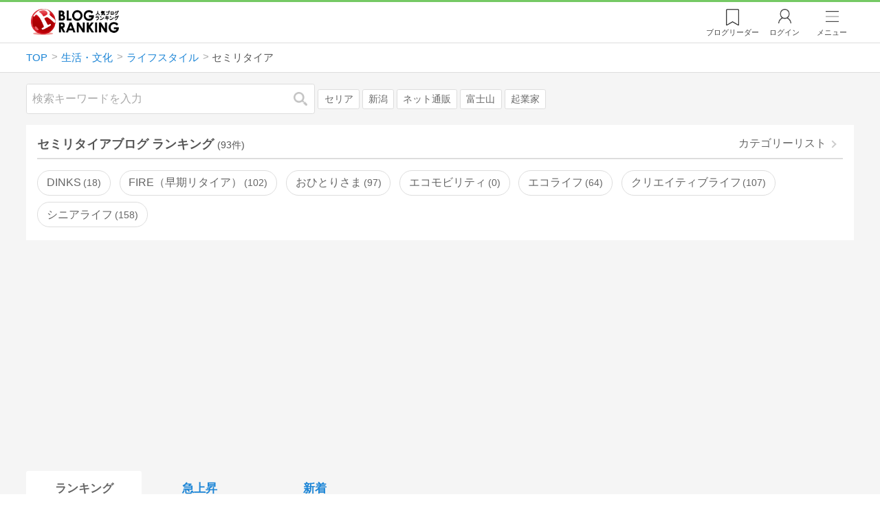

--- FILE ---
content_type: text/html; charset=utf-8
request_url: https://blog.with2.net/link/?id=2055447
body_size: 1076
content:
<!DOCTYPE html>
<html>
<head>
<!meta http-equiv="Refresh" content="3;URL=/ranking/1669">
<meta name="viewport" content="width=device-width, initial-scale=1, minimum-scale=1, maximum-scale=5, user-scalable=yes">
<meta http-equiv="Pragma" content="no-cache">
<meta http-equiv="Cache-Control" content="no-cache">
<meta http-equiv="expires" content="Sun, 10 Jan 1990 01:01:01 GMT">
<title>人気ブログランキング</title>
</head>
<body>
<script type="text/javascript">
<!--

	var width  = window.innerWidth;
	var height = window.innerHeight;
	var c = "be3353cbd09f9f6db79a3b868f6590";
	var post = {"sid":2055447,"cid":1669,"tag":0,"t":1766359215,"r":"","noin":0};

	var url = "\/link\/enter";
	if( window.parent && window.parent != window.self ){
		url += '&pe=1';
	}else if( width < 240 || height < 400 ){
		url += '&wh=1';
	}else{
		post.c = c;
	}

	// not in
	if( post.noin ){
		jump();
	}else{
		enter();
	}

	// enter
	function enter() {
		let form = new FormData();
		Object.keys(post).forEach((k) => {
			form.append(k, post[k]);
		});
		fetch(url, {
			method : 'POST',
			body   : form
		})
		.then((response) => {
			if (!response.ok) {
				throw new Error('Network response was not OK');
			}
			return response.json();
		})
		.then((data) => {
			jump();
		})
		.catch((error) => {
			console.error(error);
			jump();
		});
	}

	function jump() {
		location.replace("\/ranking\/1669");
		return false;
	}

//-->
</script>
<noscript>
<div style="width:98%; background-color:white; margin:1em auto;">
人気ブログランキングへ投票しています。<br>
自動的にページが切り替わらない場合は<a href="/ranking/1669" onClick="return jump();">ここをクリック</a>してください。<br>
<br>
<a href="/">TOPページへ</a>
</div>
</noscript>
</body>
</html>


--- FILE ---
content_type: text/html; charset=utf-8
request_url: https://blog.with2.net/ranking/1669
body_size: 39930
content:
<!DOCTYPE html>
<html lang="ja" prefix="og: http://ogp.me/ns#">
<head>
<meta http-equiv="Content-type" content="text/html; charset=utf-8"/>
<meta name="viewport" content="width=device-width, initial-scale=1, minimum-scale=1, maximum-scale=5, user-scalable=yes">
<meta name="referrer" content="unsafe-url"/>
<meta name="description" content="セミリタイアのブログをランキング形式で表示します。リアルタイムで更新中。人気のブログがすぐに見つかります。">
<meta property="og:locale" content="ja_JP">
<meta property="og:type" content="website">
<meta property="og:url" content="https://blog.with2.net/ranking/1669">
<meta property="og:title" content="セミリタイアブログ ランキング">
<meta property="og:description" content="数多くのセミリタイアブログが参加しているブログ総合サイト。いつでも最新のランキングを見ることができます。参加者も随時募集しています。">
<meta property="og:site_name" content="人気ブログランキング">
<meta property="og:image" content="https://blog.with2.net/img/4/1200x630_logo.png">
<meta property="og:image:width" content="1200">
<meta property="og:image:height" content="675">
<!-- Google tag (gtag.js) -->
<script async src="https://www.googletagmanager.com/gtag/js?id=G-QYYDN28S9K"></script>
<script>
  window.dataLayer = window.dataLayer || [];
  function gtag(){dataLayer.push(arguments);}
  gtag('js', new Date());

  gtag('config', 'G-QYYDN28S9K');
</script>
<link rel="stylesheet" type="text/css" href="/css/4/base.4.19.css" /><link rel="stylesheet" type="text/css" href="/css/4/page/ranking.4.02.css" /><link rel="stylesheet" type="text/css" href="/css/4/page/ranking/pc.4.17.css" /><link rel="stylesheet" type="text/css" href="//ajax.googleapis.com/ajax/libs/jqueryui/1.13.2/themes/base/jquery-ui.css" /><link rel="stylesheet" type="text/css" href="/css/icon/icon-sns.css" />
<script type="text/javascript" charset="UTF-8" src="/js/jquery.3.5.1.js"></script><script type="text/javascript" charset="UTF-8" src="/inc-file/js/679947" ></script><script type="text/javascript" src="/js/4/jquery.vote.4.00.js" ></script><script type="text/javascript" src="/js/4/jquery.tag.4.02.js" ></script><script type="text/javascript" src="/js/4/jquery.referrer-rank.4.01.js" ></script>


<title>セミリタイア ランキング | ライフスタイルブログ - 人気ブログランキング</title>
<link rel="icon" href="/favicon.ico" type="image/vnd.microsoft.icon" />
<script>
jQuery(function($){

	// jQueryオブジェクトロード確認
	const INTERVAL = 100;
	$.checkPlugin = function(names, timeout) {
		let defer = new $.Deferred;
		setTimeout(function(){
			checkLoaded(defer, names, timeout);
		}, 0);
		return defer.promise();
	};

	function checkLoaded(defer, names, timeout, count) {
		let loaded = 0;
		if( ! count ) count = 0;
		for(let i = 0; i < names.length; i++){
			let name = names[i];
			if( $.fn[name] || $[name] ) loaded++;
		}
		if( loaded == names.length ){
			defer.resolve();
		}else if( timeout && count * INTERVAL > timeout ){
			defer.reject();
			console.error('[checkPlugin] timeout : ' + names.join(','));
		}else{
			setTimeout(function(){
				checkLoaded(defer, names, timeout, count+1);
			}, INTERVAL);
		}
	}


	// scroll for header
	let header = $('#svc-header');
	let header_h = header.height();
	$(window).on('scroll.header', function() {
		let top = $(window).scrollTop();
		if( top < header_h ){
			header.removeClass('move');
		}else{
			header.addClass('move');
		}
	});


	// unread
	let unread_widget = $('<div class="unread"></div>');
	let unread_timer = null;
	$('#svc-header .menu .reader').append(unread_widget);
	$.setUnread = function() {
		clearTimeout(unread_timer);
		let url = '/rest/bookmark2/unread';
		return $.ajax({
			type     : "POST",
			url      : url,
			data     : null,
			dataType : 'json',
			timeout  : 12000
		})
		.done(function(data){
			unread_show(data.response);
			unread_timer = setTimeout(function(){ $.setUnread(); }, 1000 * 90);
		})
		.fail(function(jqXHR, textStatus, errorThrown){
			let msg = '未読件数取得に失敗しました。';
			if( jqXHR.responseJSON && jqXHR.responseJSON.error ){
				msg = jqXHR.responseJSON.error.description;
			}
			if( ! msg && errorThrown ) msg = errorThrown;
			console.error(msg);
		});
	}
	function unread_show(count) {
		if( navigator.setAppBadge ) navigator.setAppBadge(count);
		if( count ){
			unread_widget.text(count);
			unread_widget.addClass('show');
		}else{
			unread_widget.removeClass('show');
		}
	}
	$.setUnread();

});
</script>
<script async src="https://pagead2.googlesyndication.com/pagead/js/adsbygoogle.js"
     crossorigin="anonymous"></script><script>
  (adsbygoogle = window.adsbygoogle || []).push({
    google_ad_client: "ca-pub-9745878946796737",
    enable_page_level_ads: true,
    overlays: {bottom: true}
  });
</script>
<script>

  // ----------------------------------------------------
  // APS initialize
  // ----------------------------------------------------
!function(a9,a,p,s,t,A,g){if(a[a9])return;function q(c,r){a[a9]._Q.push([c,r])}a[a9]={init:function(){q("i",arguments)},fetchBids:function(){q("f",arguments)},setDisplayBids:function(){},targetingKeys:function(){return[]},_Q:[]};A=p.createElement(s);A.async=!0;A.src=t;g=p.getElementsByTagName(s)[0];g.parentNode.insertBefore(A,g)}("apstag",window,document,"script","//c.amazon-adsystem.com/aax2/apstag.js");

  // initialize apstag and have apstag set bids on the googletag slots when they are returned to the page
  apstag.init({
    pubID: "3934",
    adServer: 'googletag'
  });

</script>
<script async type="text/javascript" src="/js/prebid10.10.0.js"></script>



<!-- Ad Manager -->
<script async="async" src="https://securepubads.g.doubleclick.net/tag/js/gpt.js"></script>
<script>
	window.googletag = window.googletag || {cmd: []};
</script>

<script>
  var gam_units = {};
  googletag.cmd.push(function() {
    gam_units["c4c83d4b"] = googletag.defineSlot("/9168897/BlogRanking//E1(ADS_OK)", [[336,280],[300,250],[320,180]], "div-gpt-ad-c4c83d4b-0").addService(googletag.pubads());
gam_units["bd0b7d0d"] = googletag.defineSlot("/9168897/BlogRanking//E2(ADS_OK)", [[336,280],[300,250],[320,180]], "div-gpt-ad-bd0b7d0d-0").addService(googletag.pubads());
gam_units["224bb536"] = googletag.defineSlot("/9168897/BlogRanking//SideW2(ADS_OK)", [[300,600]], "div-gpt-ad-224bb536-0").addService(googletag.pubads());

    googletag.pubads().setTargeting("AdSense",["OK"]);
googletag.pubads().setTargeting("cid",["1300","1397","1669"]);
googletag.pubads().setTargeting("tree",["small"]);
googletag.pubads().setTargeting("big_category",["1300"]);
googletag.pubads().setTargeting("test_AB",["B"]);
googletag.pubads().setTargeting("test_Ratio",["1"]);

    
    googletag.pubads().disableInitialLoad();

    googletag.pubads().enableSingleRequest();
    googletag.enableServices();
  });
</script>

<script>
jQuery(function($){

	// set all timeout
	var HW_DONE = false
	var HW_TIMER = setTimeout(function(){
		if( HW_DONE ) return;
		console.error('[ERROR: (DFP)HeaderWriter] Promise is timed out.');
		HeaderWriter_done();
	}, 5000);

	function HeaderWriter_done() {
		if( HW_DONE ){
			return;
		}
		HW_DONE = true;
		googletag.cmd.push(function() {
			googletag.pubads().refresh();
		});
	}

	$.when(HeaderWriter_func0(), HeaderWriter_func1())
	.done(function() {
		HeaderWriter_done();
	})
	.fail(function(e) {
		if( e ){
			console.error("[HeaderWriter Error!!] " + e);
		}else{
			console.log("[HeaderWriter Error!] rejeted Promise.");
		}
		HeaderWriter_done();
	});

/***
	if( typeof Promise == 'function' && Promise.all ){
		Promise.all([HeaderWriter_func0(), HeaderWriter_func1()])
		.then(function() { HeaderWriter_done() })
		.catch(function(e) {
			console.error(e);
			HeaderWriter_done();
		});
	}else{
		clearTimeout(HW_TIMER);
		console.log('[Warning: (DFP)HeaderWriter] not supported Promise.');
		HeaderWriter_done();
	}
***/

	function HeaderWriter_func0() {
	
  var DEFER = $.Deferred();
  var TIMER = setTimeout(function() {
	DEFER.reject("timeout of ApsInitialHeader");
    }, 3950);

  // request the bids for the four googletag slots
  apstag.fetchBids({
    slots: [{"slotID":"div-gpt-ad-c4c83d4b-0","slotName":"\/9168897\/BlogRanking\/\/E1(ADS_OK)","sizes":[[336,280],[300,250],[320,180]]},{"slotID":"div-gpt-ad-bd0b7d0d-0","slotName":"\/9168897\/BlogRanking\/\/E2(ADS_OK)","sizes":[[336,280],[300,250],[320,180]]},{"slotID":"div-gpt-ad-224bb536-0","slotName":"\/9168897\/BlogRanking\/\/SideW2(ADS_OK)","sizes":[[300,600]]}],
    timeout: 3900
  }, function(bids) {

    // clear timer
    clearTimeout(TIMER);

    // set apstag bids, then trigger the first request to DFP
    googletag.cmd.push(function() {
      apstag.setDisplayBids();
    });

    DEFER.resolve({
      type: 'aps',
      bids: bids || []
    });

  });

  return DEFER.promise();

}
function HeaderWriter_func1() {
	
	var PREBID_DEFER = $.Deferred();

	var PREBID_TIMEOUT = 3900;
	var FAILSAFE_TIMEOUT = 3950;
	var PREBID_TIMER = null;

	window.pbjs = window.pbjs || {};
	pbjs.que = pbjs.que || [];

	// 粒度
	var customConfigObject = {
		buckets: [
			{
				precision: 0,
				min: 0,
				max: 200,
				increment: 1
			},
			{
				precision: 0,
				min: 200,
				max: 300,
				increment: 5
			},
			{
				precision: 0,
				min: 300,
				max: 500,
				increment: 10
			},
			{
				precision: 0,
				min: 500,
				max: 2000,
				increment: 50
			}
		]
	};

	// Unitを定義
	var pbAdUnits = [{"code":"div-gpt-ad-c4c83d4b-0","mediaTypes":{"banner":{"sizes":[[336,280],[300,250],[320,180]]}},"bids":[{"bidder":"appnexus","params":{"placementId":19089942}},{"bidder":"logicad","params":{"tid":"Qkzq"}},{"bidder":"microad","params":{"spot":"300098b1d12a9607f9773f404ed36c5c"}},{"bidder":"openx","params":{"delDomain":"at-with-d.openx.net","unit":"541058387"}},{"bidder":"yieldone","params":{"placementId":"90322"}}]},{"code":"div-gpt-ad-bd0b7d0d-0","mediaTypes":{"banner":{"sizes":[[336,280],[300,250],[320,180]]}},"bids":[{"bidder":"appnexus","params":{"placementId":19089943}},{"bidder":"logicad","params":{"tid":"GpK2"}},{"bidder":"microad","params":{"spot":"4235009a8daf0a2d3e3e85bedaca9bfc"}},{"bidder":"openx","params":{"delDomain":"at-with-d.openx.net","unit":"541058388"}},{"bidder":"yieldone","params":{"placementId":"90323"}}]},{"code":"div-gpt-ad-224bb536-0","mediaTypes":{"banner":{"sizes":[[300,600]]}},"bids":[{"bidder":"appnexus","params":{"placementId":19089947}},{"bidder":"logicad","params":{"tid":"JgYj"}},{"bidder":"microad","params":{"spot":"36aac138adbf7ff303d5bd258ce8e8d0"}},{"bidder":"openx","params":{"delDomain":"at-with-d.openx.net","unit":"541058397"}},{"bidder":"yieldone","params":{"placementId":"90328"}}]}];

	// in case PBJS doesn't load
	PREBID_TIMER = setTimeout(function() {
		PREBID_DEFER.reject('[PrebidWriter] timed out.');
		try{
			let label = 'timeout';
			gtag('event', 'base', {
				event_category : 'prebid',
				event_label    : label
			});
		}catch(e){ console.log(e); }
	}, FAILSAFE_TIMEOUT);

	// request
	pbjs.que.push(function() {

		// units
		pbjs.addAdUnits(pbAdUnits);

		// config
		pbjs.setConfig({
			debug: false,
			priceGranularity: customConfigObject,
			currency: {
				adServerCurrency: 'JPY',
				conversionRateFile: 'https://currency.prebid.org/latest.json',
				bidderCurrencyDefault: {
					creteo: 'JPY'
				},
				defaultRates: {
					USD: {
						JPY: 110,
					}
				}
			},
			userSync: {
				userIds: [{
					name: "criteo"
				}]
			}
		});

		// net,gross
		pbjs.bidderSettings = {
			criteo: {
				//bidCpmAdjustment : (bidCpm) => bidCpm * 0.85,
			}
		};

		// request bidder
		pbjs.requestBids({
			bidsBackHandler: function(result) {
				pbInitAdserver(result);
			},
			timeout: PREBID_TIMEOUT
		});

	});

	function pbInitAdserver(result) {
		if (pbjs.initAdserverSet) retrun;
		pbjs.initAdserverSet = true;
		googletag.cmd.push(function() {
			pbjs.que.push(function() {
				pbjs.setTargetingForGPTAsync();
				clearTimeout(PREBID_TIMER);
				PREBID_DEFER.resolve({
					type: 'prebid',
					result: result || []
				});
			});
		});
	}

	return PREBID_DEFER.promise();

}


});
</script>
<style>
.jq-tips-desc {
	text-align:center;
}
</style>
<script>
jQuery(function($){

	let list = $('#ranking ul.rank');
	if( $('li', list).length > 2 ){
		$.checkPlugin(['followItem'], 200)
		.done(function(){
			viewTips();
			if( viewSettingTips() ){
				// show view setting tips
			}else if( viewModeTips() ){
				// show mode tips
			}
		});
	}

	function viewTips() {
		if( ! StorageUtility.useLocal() ) return;
		let sg = new StorageUtility('rank.pc.');
		let tipno = sg.getLocal('tipno');
		if( ! tipno ) tipno = 0;
		if( tipno <= 0 ){
			sg.setLocal('tipno', tipno + 1);
			$('.follow-btn',list).tips({
				text: '【TIPS】気になるブログをフォロー。\n登録は不要！すぐ使えます。',
				position : {
					my: 'center bottom-3',
					at: 'center top'
				},
				arrow : 'bottom'
			});
		}
	}

	function viewSettingTips() {
		let vsWidget = $('.view-set-buttons');
		if( ! StorageUtility.useLocal() ) return false;
		let sg = new StorageUtility('rank.sp.');
		let tipno = sg.getLocal('view-setting-tips');
		if( ! tipno ) tipno = 0;
		if( tipno > 0 ) return false;
		sg.setLocal('view-setting-tips', 1);

		vsWidget.tips({
			text:'【Tips】記事の表示方法を変更できます。',
			position : {
				my: 'center bottom-3',
				at: 'center top'
			},
			arrow : 'bottom',
			timeout:15
		});

		return true;
	}

	function viewModeTips() {
		let vsWidget = $('.header-tab ul li:nth-child(2)');
		if( ! StorageUtility.useLocal() ) return false;
		let sg = new StorageUtility('rank.sp.');
		let tipno = sg.getLocal('view-setting-tips');
		if( ! tipno ) tipno = 0;
		if( tipno != 1 ) return false;
		sg.setLocal('view-setting-tips', 2);

		vsWidget.tips({
			size: 85,
			text:'【Tips】人気記事・最新記事を確認！',
			position : {
				my: 'center bottom',
				at: 'center top-3'
			},
			arrow : 'bottom',
			timeout:15
		});

		return true;
	}

});
</script>

</head><body class="">



<header id="svc-header">
<div class="wrapper">
	<div class="logo christmas"><a href="/" title="人気ブログランキング">人気ブログランキング</a></div>
	<nav>
		<div class="menu">
			<a href="/reader" class="reader" class="reader"><span class="nosp">ブログ</span>リーダー</a>
			
			<a href="/login" class="my">ログイン</a>
<a href="#menu" class="select">メニュー</a>
<section id="header-menu">
	<div class="menu-title">メニュー</div>
<div class="profile">
	<a class="join" href="/join">ランキングに参加</a>
	<a href="/my">ログイン</a>
</div>
<form class="search" action="/search" method="get">
	<input type="hidden" name="enc" value="utf-8">
	<input type="search" name="q" placeholder="検索キーワードを入力">
	<button type="submit">検索</button>
</form>
<ul class="menu-list">
		<li class=" "><a href="/join">新規登録</a></li>	<li class=" "><a href="/login">ログイン</a></li>	<li class=" "><a href="/reader">ブログリーダー</a></li>	<li class=" "><a href="/category">カテゴリ一覧</a></li>	<li class=" "><a href="/trends">話題のキーワード</a></li>	<li class=" "><a href="/votes">投票・アンケート</a></li>	<li class=" "><a href="/history/item">最近見た記事の履歴</a></li>	<li class=" "><a href="/history/review">読んだ記事の履歴</a></li>	<li class=" "><a href="/help">ヘルプ</a></li>	<li class=" "><a href="/">TOPページ</a></li>
</ul><div class="menu-title">関連サービス</div>
<ul class="menu-list">
		<li class=" "><a href="https://blogcircle.jp">ブログサークル</a></li><li class="none"></li>
</ul>
	<a class="close">メニューを閉じる</a>
	<div class="closer"></div>
</section>
<script>
jQuery(function($){

	var MENU = $('#header-menu');
	var TIMER = null;
	var HISTORY_CACHE = true;

	$('header .menu .select, #header-menu').on('mouseenter', function(){
		clearTimeout(TIMER);
	})
	.on('mouseleave', function(){
		clearTimeout(TIMER);
		if( $(window).width() > 600 ){
			TIMER = setTimeout(closeMenu, 1500);
		}
	});
	$('header .menu .select').on('click', function(){
		clearTimeout(TIMER);
		if( MENU.is(':visible') ){
			closeMenu();
		}else{
			openMenu();
		}
		return false;
	});

	// click event
	$('#header-menu').on('click', 'a', function(e){
		try{
			let e = $(this);
			let ttl = e.text();
			let href = e.attr('href');

			let li = e.closest('li');
			let ul = li.closest('.menu-list');
			if( ul.length == 0 ) return;
			let idx_ul = ul.prevAll('ul').length;
			let idx_li = li.prevAll('li').length;

			let labels = ['UL:' + idx_ul, 'LI:' + idx_li, ttl, href];
			let label = labels.join(', ');
			gtag('event', 'menu-click', {
				event_category : 'header-menu',
				event_label    : label,
				transport_type : 'beacon'
			});
		}catch(e){ console.log(e); }
	});

	$('bodydummy').on('touchstart.header-menu', function(e){
		if( ! MENU.is(':visible') ) return true;
		var y = 0;
		if( e.originalEvent.touches ){
			y = e.originalEvent.touches[0].pageY;
		}else{
			y = e.pageY;
		}
		if( y > MENU.offset().top + MENU.height() + 150 ){
			clearTimeout(TIMER);
			closeMenu();
		}
		return true;
	});

	$('#header-menu .close, #header-menu .closer').on('click', function(){
		clearTimeout(TIMER);
		closeMenu();
	});

	function openMenu() {
		if( MENU.is(':hidden') ){
			if( $('.history', MENU).length == 0 || ! HISTORY_CACHE ){
				setHistory();
				HISTORY_CACHE = true;
			}
		}
		$('body').addClass('header-menu-open');
		MENU.trigger('menuopen', []);
		MENU.slideDown(300);

		// analytics event
		try{
			let label = '';
			gtag('event', 'menu-open', {
				event_category : 'ranking',
				event_label    : label
			});
		}catch(e){ console.log(e); }
	}

	function closeMenu() {
		MENU.slideUp(300);
		$('body').removeClass('header-menu-open');
	}

	// history
	$('body').on('click', 'a', function(e) {
		if( $(e.target).closest('#svc-header').length == 0 ) HISTORY_CACHE = false;
	});

	function setHistory() {
		let win = $('\
<style>\
#header-menu .history {\
	--bd-line: 1px solid #ddd;\
	border:var(--bd-line);\
	border-width:0 1px;\
	background-color:white;\
\
	a.history-item {\
		display:block;\
		text-align:center;\
		padding:1.2em .8em;\
		color:#666;\
		border-top:var(--bd-line);\
		&::after {\
			display:inline-block;\
			content:">";\
			margin-left:.3em;\
			transform:scaleX(.6) scaleY(1.3);\
			color:#999;\
		}\
	}\
}\
#header-menu .history .menu-title {\
	position:relative;\
}\
#header-menu .history .menu-title .clear {\
	display:inline-block;\
	cursor:pointer;\
	position:absolute;\
	background-color:white;\
	border-radius:.2em;\
	border:1px solid #aaa;\
	vertical-align:middle;\
	padding:0 .5em;\
	line-height:1.8;\
	top:22%;\
	right:.5em;\
	color:#666;\
	text-decoration:none;\
}\
#header-menu .history ul {\
	display:block;\
}\
#header-menu .history ul li {\
	flex:none;\
	width:auto;\
}\
#header-menu .history ul li > * {\
	display:unset;\
	padding:unset;\
}\
#header-menu .history ul li .jq-history-blog {\
	display:flex;\
	padding:.5em;\
}\
#header-menu .history .jq-history-none,\
#header-menu .history .jq-history-loader {\
	padding:1.2em .5em;\
}\
#header-menu .history .jq-history-next {\
	background-color:inherit;\
	color:steelblue;\
	margin:0;\
	border-width:0 1px;\
	border-radius:0;\
	width:100%;\
	max-width:unset;\
}\
#header-menu .history ul li {\
	border:none;\
}\
#header-menu .history ul li:not(:last-child) {\
	border-bottom:var(--bd-line);\
}\
#header-menu .history .jq-history-ttl {\
	color:#666;\
}\
#header-menu .history .follow .jq-follow-btn {\
	margin:0 .5em;\
	font-size:.95em;\
}\
</style>\
<div class="history">\
	<div class="menu-title">閲覧ブログ<a class="clear">消去</a></div>\
	<div class="history-widget"></div>\
	<a class="history-item" href="/history/item">最近見た記事の履歴</a>\
</div>\
');
		let widget = $('.history-widget', win);
		let next = $('.history', MENU).next();
		if( next.length == 0 ) next = $('.close', MENU);
		$('.history', MENU).remove();
		widget.empty().history({
			cache : HISTORY_CACHE
		});
		next.before(win);
	}

	$('#header-menu').on('click', '.history .menu-title .clear', function(){
		let widget = $('.history .history-widget');
		widget.history('clear');
	});

});
</script>
		</div>
	</nav>
</div>
</header>

<!-- breadcrumbs -->
<div class="breadcrumbs">
<div class="wrapper">
	<ul><li><a href="/" title="TOP" itemprop="url" class="block "><span>TOP</span></a></li><li><a href="/ranking/1300" title="生活・文化" itemprop="url" class="block "><span>生活・文化</span></a></li><li><a href="/ranking/1397" title="ライフスタイル" itemprop="url" class="block "><span>ライフスタイル</span></a></li><li><div class="block "><span title="セミリタイア">セミリタイア</span></div></li></ul><!-- schema json -->
<script type="application/ld+json">
{"@context":"https:\/\/schema.org","@type":"BreadcrumbList","itemListElement":[{"@type":"ListItem","position":1,"name":"TOP","item":"https:\/\/blog.with2.net\/"},{"@type":"ListItem","position":2,"name":"\u751f\u6d3b\u30fb\u6587\u5316","item":"https:\/\/blog.with2.net\/ranking\/1300"},{"@type":"ListItem","position":3,"name":"\u30e9\u30a4\u30d5\u30b9\u30bf\u30a4\u30eb","item":"https:\/\/blog.with2.net\/ranking\/1397"},{"@type":"ListItem","position":4,"name":"\u30bb\u30df\u30ea\u30bf\u30a4\u30a2","item":"https:\/\/blog.with2.net\/ranking\/1669"}]}
</script>

</div>
</div>

<!-- #main -->
<main>

<!-- wrapper -->
<div class="wrapper">

<!-- mode wrapper -->
<div class="mode-wrapper mode-ranking">

<style>
#thumb .jq-follow-items-widget {
}
#thumb .jq-follow-items-widget.jq-follow-ttl-image .jq-follow-list {
	grid-template-columns:repeat(4,1fr);
	gap:.2em;
}
#thumb .jq-follow-items-widget.jq-follow-ttl-image .jq-follow-list > li {
	border:none;
	min-width:auto;
}
#thumb .jq-follow-items-widget.jq-follow-ttl-image .jq-follow-link {
	margin:1px;
}
#thumb .jq-follow-items-widget.jq-follow-ttl-image .jq-follow-image {
	background-size:136%;
	border-radius:.2em;
}
#thumb .jq-follow-items-widget.jq-follow-ttl-image .jq-follow-image::before {
	padding-top:100%;
}
#thumb .jq-follow-items-widget .jq-follow-next {
	font-size:.9em;
}
#thumb .jq-follow-items-widget .jq-follow-load {
	margin-top:.5em;
}
</style>

<div class="rank-header">
	<section class="search">
	<form action="/search" method="get">
		<input type="search" name="q" placeholder="検索キーワードを入力">
		<button type="submit" title="検索">検索</button>
	</form>
	<div class="trend">
		<a href="/trends/1300/%E3%82%BB%E3%83%AA%E3%82%A2" title="話題:セリア">セリア</a>
<a href="/trends/1300/%E6%96%B0%E6%BD%9F" title="話題:新潟">新潟</a>
<a href="/trends/1300/%E3%83%8D%E3%83%83%E3%83%88%E9%80%9A%E8%B2%A9" title="話題:ネット通販">ネット通販</a>
<a href="/trends/1300/%E5%AF%8C%E5%A3%AB%E5%B1%B1" title="話題:富士山">富士山</a>
<a href="/trends/1300/%E8%B5%B7%E6%A5%AD%E5%AE%B6" title="話題:起業家">起業家</a>

	</div>
</section>

</div>

<section class="category-menu no1 hide">
	<header>
		<h1>セミリタイアブログ ランキング<span class="count">(93件)</span></h1>
		<a class="sub" href="/category/1397">カテゴリーリスト</a>
	</header>
	<ul>
		<li class="  ">
	<a href="/ranking/1449">DINKS<span class="count">18</span></a>
</li>
<li class="  ">
	<a href="/ranking/5493">FIRE（早期リタイア）<span class="count">102</span></a>
</li>
<li class="  ">
	<a href="/ranking/1682">おひとりさま<span class="count">97</span></a>
</li>
<li class="  ">
	<a href="/ranking/5592">エコモビリティ<span class="count">0</span></a>
</li>
<li class="  ">
	<a href="/ranking/1445">エコライフ<span class="count">64</span></a>
</li>
<li class="  ">
	<a href="/ranking/1684">クリエイティブライフ<span class="count">107</span></a>
</li>
<li class="  ">
	<a href="/ranking/2795">シニアライフ<span class="count">158</span></a>
</li>
<li class="  hide">
	<a href="/ranking/1444">シンプルライフ<span class="count">151</span></a>
</li>
<li class="  hide">
	<a href="/ranking/5593">スマートシティ<span class="count">0</span></a>
</li>
<li class="  hide">
	<a href="/ranking/1448">スローライフ<span class="count">156</span></a>
</li>
<li class="now  hide">
	<a href="/ranking/1669">セミリタイア<span class="count">93</span></a>
</li>
<li class="  hide">
	<a href="/ranking/4960">ダブルワーク<span class="count">34</span></a>
</li>
<li class="  hide">
	<a href="/ranking/2112">ナチュラルライフ<span class="count">136</span></a>
</li>
<li class="  hide">
	<a href="/ranking/4491">ノマド<span class="count">44</span></a>
</li>
<li class="  hide">
	<a href="/ranking/1685">フリーランス<span class="count">128</span></a>
</li>
<li class="  hide">
	<a href="/ranking/1686">ベジタリアン<span class="count">13</span></a>
</li>
<li class="  hide">
	<a href="/ranking/5196">ミニマリズム<span class="count">146</span></a>
</li>
<li class="  hide">
	<a href="/ranking/5461">リモートワーク<span class="count">21</span></a>
</li>
<li class="  hide">
	<a href="/ranking/1683">ロハススタイル<span class="count">22</span></a>
</li>
<li class="  hide">
	<a href="/ranking/9140">ワークスタイル<span class="count">50</span></a>
</li>
<li class="  hide">
	<a href="/ranking/4790">ワークライフバランス<span class="count">65</span></a>
</li>
<li class="  hide">
	<a href="/ranking/4279">ヴィーガン<span class="count">16</span></a>
</li>
<li class="  hide">
	<a href="/ranking/5347">北欧ライフスタイル<span class="count">11</span></a>
</li>
<li class="  hide">
	<a href="/ranking/3412">古民家暮らし<span class="count">26</span></a>
</li>
<li class="  hide">
	<a href="/ranking/4662">和の暮らし<span class="count">17</span></a>
</li>
<li class="  hide">
	<a href="/ranking/1689">地域活動<span class="count">38</span></a>
</li>
<li class="  hide">
	<a href="/ranking/4983">子供なし夫婦<span class="count">38</span></a>
</li>
<li class="  hide">
	<a href="/ranking/5090">実家暮らし<span class="count">8</span></a>
</li>
<li class="  hide">
	<a href="/ranking/1688">島暮らし<span class="count">22</span></a>
</li>
<li class="  hide">
	<a href="/ranking/1697">断捨離<span class="count">114</span></a>
</li>
<li class="  hide">
	<a href="/ranking/2921">朝活<span class="count">7</span></a>
</li>
<li class="  hide">
	<a href="/ranking/3434">海外永住<span class="count">91</span></a>
</li>
<li class="  hide">
	<a href="/ranking/5200">海外赴任・転勤<span class="count">51</span></a>
</li>
<li class="  hide">
	<a href="/ranking/1687">海辺の暮らし<span class="count">23</span></a>
</li>
<li class="  hide">
	<a href="/ranking/4324">生き方<span class="count">114</span></a>
</li>
<li class="  hide">
	<a href="/ranking/1446">田舎暮らし<span class="count">85</span></a>
</li>
<li class="  hide">
	<a href="/ranking/4034">移住生活<span class="count">171</span></a>
</li>
<li class="  hide">
	<a href="/ranking/2936">節電・節水・節ガス<span class="count">24</span></a>
</li>
<li class="  hide">
	<a href="/ranking/2428">自分らしさ<span class="count">96</span></a>
</li>
<li class="  hide">
	<a href="/ranking/1681">自分磨き<span class="count">134</span></a>
</li>
<li class="  hide">
	<a href="/ranking/4391">自由人<span class="count">94</span></a>
</li>
<li class="  hide">
	<a href="/ranking/2880">週末別荘生活<span class="count">31</span></a>
</li>
<li class="  hide">
	<a href="/ranking/1447">都会の生活<span class="count">34</span></a>
</li>
<li class="  hide">
	<a href="/ranking/4561">養子縁組<span class="count">3</span></a>
</li>
<li class="  hide">
	<a href="/ranking/4266">駐在妻<span class="count">32</span></a>
</li>
<li class="  hide">
	<a href="/ranking/1947">一人暮らし<span class="count">176</span></a>
</li>
<li class="  hide">
	<a href="/ranking/3385">二人暮らし<span class="count">60</span></a>
</li>
<li class="  hide">
	<a href="/ranking/3659">ペレットストーブ暮らし<span class="count">2</span></a>
</li>
<li class="  hide">
	<a href="/ranking/2530">薪ストーブ暮らし<span class="count">25</span></a>
</li>
<li class="  hide">
	<a href="/ranking/4897">親子関係<span class="count">30</span></a>
</li>
<li class="  hide">
	<a href="/ranking/1455">全般<span class="count">109</span></a>
</li>
<li class="hide rel">関連カテゴリー</li><li class="  hide rel-item">
	<a href="/ranking/9004">リタイア日記<span class="count">76</span></a>
</li>
<li class=" parent hide rel-item">
	<a href="/ranking/9008">日記(年代別)<span class="count">288</span></a>
</li>
<li class=" parent hide rel-item">
	<a href="/ranking/9020">働くヒト<span class="count">380</span></a>
</li>
<li class="  hide rel-item">
	<a href="/ranking/9001">貧乏日記<span class="count">164</span></a>
</li>
<li class="  hide rel-item">
	<a href="/ranking/1732">人間関係<span class="count">98</span></a>
</li>
<li class=" parent hide rel-item">
	<a href="/ranking/1302">マイホーム<span class="count">203</span></a>
</li>
<li class=" parent hide rel-item">
	<a href="/ranking/3200">海外生活・情報<span class="count">464</span></a>
</li>
<li class="  hide rel-item">
	<a href="/ranking/4944">ふるさと納税<span class="count">129</span></a>
</li>
<li class=" parent hide rel-item">
	<a href="/ranking/1312">グルメ<span class="count">1,264</span></a>
</li>
<li class=" parent hide rel-item">
	<a href="/ranking/1340">ペット<span class="count">1,391</span></a>
</li>
<li class=" parent hide rel-item">
	<a href="/ranking/1345">住まい<span class="count">533</span></a>
</li>
<li class=" parent hide rel-item">
	<a href="/ranking/1341">花・ガーデニング<span class="count">389</span></a>
</li>
<li class=" parent hide rel-item">
	<a href="/ranking/2300">育児<span class="count">474</span></a>
</li>

	</ul>
</section>

<script>
jQuery(function($){

	// サブカテゴリを表示するリンクを設定
	let ul = $('.category-menu.no1');
	let list = $('> ul', ul);
	let target = $('.hide', list).eq(0);
	let open = $('\
<li class="open">\
	<a href="#">サブカテゴリーを全て表示…</a>\
</li>\
');
	open.on('click', function() {
		ul.removeClass('hide');
		$('> li', list).slideDown();
		$(this).remove();
		return false;
	});

	if( ul.hasClass('hide') ){
		target.before(open);
	}

});
</script>


<div class="ads-a">
	<!-- PC3/A -->
<div style="min-height:280px;">
<ins class="adsbygoogle"
     style="display:block"
     data-ad-client="ca-pub-9745878946796737"
     data-ad-slot="4525040819"
     data-ad-format="auto"
     data-full-width-responsive="true"></ins>
<script>
     (adsbygoogle = window.adsbygoogle || []).push({});
</script>
</div>
</div>

<section id="ranking" class="">

	<article class="view-1">

		<style>
.header-tab ul li.new {
	position:relative;
	&:not(.now)::after {
		content:"new!";
		font-size:.8em;
		letter-spacing:-.03em;
		display:inline-block;
		position:absolute;
		right:calc(50% - 3.5em);
		transform:scale(.8,.9);
		top:-.15em;
		color:red;
	}
}
</style>
<div class="header-tab">
	<ul><li class="now ">
	<a href="/ranking/1669" title="ランキング">ランキング</a>
</li><li class=" ">
	<a href="/ranking/1669/popular" title="急上昇">急上昇</a>
</li><li class=" ">
	<a href="/ranking/1669/item" title="新着">新着</a>
</li></ul>
</div>

		<div class="rank-body">
			<div class="view-setting">
	<div class="view-set-buttons">
		<a class="view2 select" data-view="2">
			<svg class="icon" width="16" height="16" xmlns="http://www.w3.org/2000/svg" viewBox="0 0 240 240"><rect class="cls-1" y="140" width="100" height="100"/><rect class="cls-1" x="140" y="140" width="100" height="100"/><rect class="cls-1" width="100" height="100"/><rect class="cls-1" x="140" width="100" height="100"/></svg>
			<span>画像表示</span>
		</a>
		<a class="view1 " data-view="1">
			<svg class="icon" width="16" height="16" xmlns="http://www.w3.org/2000/svg" viewBox="0 0 340 340"><rect class="cls-1" y="297" width="212" height="43"/><rect class="cls-1" x="297" y="297" width="43" height="43"/><rect class="cls-1" y="198" width="340" height="42"/><rect class="cls-1" y="99" width="340" height="42"/><rect class="cls-1" width="42" height="42"/><rect class="cls-1" x="86" width="254" height="42"/></svg>
			<!svg class="icon" width="25" height="25" viewBox="0,0,90,90" xmlns="http://www.w3.org/2000/svg"><g id="Layer_1"><title>Layer 1</title><rect stroke-width="0" id="svg_2" height="10" width="10" y="10" x="10"/><rect stroke-width="0" id="svg_3" height="10" width="50" y="10" x="30"/><rect stroke-width="0" id="svg_4" height="10" width="70" y="30" x="10"/><rect stroke-width="0" id="svg_5" height="10" width="70" y="50" x="10"/><rect stroke-width="0" id="svg_6" height="10" width="50" y="70" x="10"/><rect stroke-width="0" id="svg_7" height="10" width="10" y="70" x="70"/></g></svg>
			<span>文字表示</span>
		</a>
	</div>
</div>
<script>
jQuery(function($){

	// ----------------------------------------------
	// 表示方法
	// ----------------------------------------------
	let viewSettingWidget = $('.view-set-buttons');
	let viewSettingButton = $('a', viewSettingWidget);
	let targetWidget = $('article');
	let localName = "rank-sp-view";
	let tipsData = {
		position : {
			my: 'center bottom-3',
			at: 'center top'
		},
		background:'rgb(124 151 179 / 90%)',
		timeout: 2,
		hideClose: true
	};
	viewSettingButton.on('click', function(e) {
		let target = $(this);
		let isDefault = target.data('default');
		let view = target.data('view');

		viewSettingButton.removeClass('select');
		target.addClass('select');
		target.data('default', false);

		targetWidget.removeClass('view-1 view-2');
		targetWidget.addClass('view-' + view);
		setView(view);

		if( ! isDefault ){
			viewSettingWidget.tips('close');
			let txt = $('span',target).text() + 'に切り替えました';
			viewSettingWidget.tips($.extend(true, tipsData, {text:txt}));

			try{
				let name = 'cid:';
				let label = 'view:' + view;
				gtag('event', name, {
					event_category : 'view-change',
					event_label    : label
				});
			}catch(e){ console.log(e); }

		}

		e.preventDefault();
		e.stopPropagation();
	});

	function setView(id) {
		if( 'localStorage' in window ){
			window.localStorage.setItem(localName, String(id));
		}
		$.checkPlugin(['dialog'])
		.done(function(){
			$.cookie(localName, id, {
				expires : 21,
				domain  : location.hostname,
				path    : '/'
			});
		});
	}

	function getView() {
		if( !('localStorage' in window) ) return;
		let val = window.localStorage.getItem(localName);
		return val;
	}

	// 現在の設定を取得
	let view = getView();
	if( ! view ) view = null;

	// default
	if( ! view ){
		// set default
		view = '2';
		setView(view);
	}

	// 初期表示セット
	viewSettingButton.filter('.view' + view)
	.data('default',true)
	.trigger('click', []);


});
</script>

			<ul class="rank">
	<li class="rank-item rank1">
	<a name="1"></a>
	<a href="/out.php?id=2131960&url=https%3A%2F%2Fmoneylitelab.com%2F" target="_blank" class="link">
		<div class="rankno">
			<span>1</span>
			<img alt="1位のイメージ" src="/image/thumb/2131960/i" loading="eager">
		</div>
		<div class="site">
			<div class="title">マネリテLab.</div>
			<div class="msg">セミリタイア達成済の運営者がセミリタイア後のリアルや投資戦略・支出の最適化について発信しています。</div>
		</div>
	</a>

	<ul class="items " data-sid="2131960"><li>
	<a class="item" href="/out.php?id=2131960&url=https%3A%2F%2Fmoneylitelab.com%2Fall-countory-fire%2F" target="_blank" data-id="20251219,21558" title="日本でオルカンでFIREするには資産はいくら必要？">
		<div class="item-thumb"><img src="https://image.with2.net/image/blog-item/20251219/21558" loading="eager" alt="日本でオルカンでFIREするには資産はい…"></div>
		<div class="desc">
			<div class="title">日本でオルカンでFIREするには資産はいくら必要？</div>
			<div class="time" timeview="1766138531">2025/12/19 19:02</div>
		</div>
	</a>
</li><li>
	<a class="item" href="/out.php?id=2131960&url=https%3A%2F%2Fmoneylitelab.com%2Fpay-per-click%2F" target="_blank" data-id="20251216,14086" title="【初心者向け】アドセンス以外のクリック報酬型広告はどれがいい？">
		<div class="item-thumb"><img src="https://image.with2.net/image/blog-item/20251216/14086" loading="eager" alt="【初心者向け】アドセンス以外のクリック報…"></div>
		<div class="desc">
			<div class="title">【初心者向け】アドセンス以外のクリック報酬型広告はどれがいい？</div>
			<div class="time" timeview="1765861467">2025/12/16 14:04</div>
		</div>
	</a>
</li><li>
	<a class="item" href="/out.php?id=2131960&url=https%3A%2F%2Fmoneylitelab.com%2Ffire-my-home%2F" target="_blank" data-id="20251215,15438" title="FIREを目指す過程で家を買うのはあり？マイホームは資産か負債か">
		<div class="item-thumb"><img src="https://image.with2.net/image/blog-item/20251215/15438" loading="eager" alt="FIREを目指す過程で家を買うのはあり？…"></div>
		<div class="desc">
			<div class="title">FIREを目指す過程で家を買うのはあり？マイホームは資産か負債か</div>
			<div class="time" timeview="1765775793">2025/12/15 14:16</div>
		</div>
	</a>
</li><li>
	<a class="item" href="/out.php?id=2131960&url=https%3A%2F%2Fmoneylitelab.com%2F202511-assets%2F" target="_blank" data-id="20251211,23640" title="セミリタイア後の金融資産｜2025年11月分をアセット別に公開">
		<div class="item-thumb"><img src="https://image.with2.net/image/blog-item/20251211/23640" loading="eager" alt="セミリタイア後の金融資産｜2025年11…"></div>
		<div class="desc">
			<div class="title">セミリタイア後の金融資産｜2025年11月分をアセット別に公開</div>
			<div class="time" timeview="1765453258">2025/12/11 20:40</div>
		</div>
	</a>
</li><li>
	<a class="item" href="/out.php?id=2131960&url=https%3A%2F%2Fmoneylitelab.com%2Fdividend-fire%2F" target="_blank" data-id="20251209,13736" title="配当金でFIREを目指す場合の高配当ポートフォリオの作り方">
		<div class="item-thumb"><img src="https://image.with2.net/image/blog-item/20251209/13736" loading="eager" alt="配当金でFIREを目指す場合の高配当ポー…"></div>
		<div class="desc">
			<div class="title">配当金でFIREを目指す場合の高配当ポートフォリオの作り方</div>
			<div class="time" timeview="1765255208">2025/12/09 13:40</div>
		</div>
	</a>
</li></ul>

	<div class="tags" data-sid="2131960"></div>

	<div class="footer">
		<a href="/blog/2131960" class="site" title="ブログ情報ページ">
			<div class="thumb">
				<img alt="ID:2131960" src="/image/thumb/2131960/i" loading="eager"/>
			</div>
			<div class="info">
				<div class="up">
					<span class="id">2131960</span>
					<span class="follower">19</span>
				</div>
				<ul class="point">
				<li>週間IN:<span>300</span></li>
				<li>週間OUT:<span>70</span></li>
				<li>月間IN:<span>1220</span></li>
				<li class="updown"><svg class="arrow" loading="lazy" viewBox="0 0 512 512" style="max-width:2em;max-height:2em;"><use href="#arrow-icon"/></svg></li>
				</ul>
			</div>
		</a>
		<div class="follow">
			<a class="follow-btn" href="/reader" data-id="2131960" title="フォロー">フォロー</a>
		</div>
	</div>
</li>
<li class="ads native">
<ins class="adsbygoogle"
     style="display:block"
     data-ad-client="ca-pub-9745878946796737"
     data-ad-slot="1769364310"
     data-ad-format="auto"
     data-full-width-responsive="true"></ins>
<script>
     (adsbygoogle = window.adsbygoogle || []).push({});
</script>
</li>
<li class="rank-item rank2 rankupdown rankup">
	<a name="2"></a>
	<a href="/out.php?id=1676528&url=https%3A%2F%2Fworldsend.blog.jp%2F" target="_blank" class="link">
		<div class="rankno">
			<span>2</span>
			<img alt="2位のイメージ" src="/image/thumb/1676528/i" loading="eager">
		</div>
		<div class="site">
			<div class="title">Worlds end 〜セミリタイアな日々〜</div>
			<div class="msg">セミリタイア（早期リタイア）生活も12年目に突入。「選択と集中」で残された時間を大切に過ごしたいです。</div>
		</div>
	</a>

	<ul class="items " data-sid="1676528"><li>
	<a class="item" href="/out.php?id=1676528&url=https%3A%2F%2Fworldsend.blog.jp%2Farchives%2F96351734.html" target="_blank" data-id="20251220,19249" title="「アバター」を公開初日にドルシネ＆3D＆HFRで堪能してきた">
		<div class="item-thumb"><img src="https://image.with2.net/image/blog-item/20251220/19249" loading="eager" alt="「アバター」を公開初日にドルシネ＆3D＆…"></div>
		<div class="desc">
			<div class="title">「アバター」を公開初日にドルシネ＆3D＆HFRで堪能してきた</div>
			<div class="time" timeview="1766221219">2025/12/20 18:00</div>
		</div>
	</a>
</li><li>
	<a class="item" href="/out.php?id=1676528&url=https%3A%2F%2Fworldsend.blog.jp%2Farchives%2F96351647.html" target="_blank" data-id="20251216,19455" title="「べらぼう〜蔦重栄華乃夢噺〜」の噺">
		<div class="item-thumb"><img src="https://image.with2.net/image/blog-item/20251216/19455" loading="eager" alt="「べらぼう〜蔦重栄華乃夢噺〜」の噺"></div>
		<div class="desc">
			<div class="title">「べらぼう〜蔦重栄華乃夢噺〜」の噺</div>
			<div class="time" timeview="1765875648">2025/12/16 18:00</div>
		</div>
	</a>
</li><li>
	<a class="item" href="/out.php?id=1676528&url=https%3A%2F%2Fworldsend.blog.jp%2Farchives%2F96376452.html" target="_blank" data-id="20251213,19198" title="わが家は年末も花王であふれている">
		<div class="item-thumb"><img src="https://image.with2.net/image/blog-item/20251213/19198" loading="eager" alt="わが家は年末も花王であふれている"></div>
		<div class="desc">
			<div class="title">わが家は年末も花王であふれている</div>
			<div class="time" timeview="1765616453">2025/12/13 18:00</div>
		</div>
	</a>
</li><li>
	<a class="item" href="/out.php?id=1676528&url=https%3A%2F%2Fworldsend.blog.jp%2Farchives%2F96320115.html" target="_blank" data-id="20251209,19506" title="映画＆ドラマ＆読書三昧の記録（2025年11月）">
		<div class="item-thumb"><img src="https://image.with2.net/image/blog-item/20251209/19506" loading="eager" alt="映画＆ドラマ＆読書三昧の記録（2025年…"></div>
		<div class="desc">
			<div class="title">映画＆ドラマ＆読書三昧の記録（2025年11月）</div>
			<div class="time" timeview="1765270856">2025/12/09 18:00</div>
		</div>
	</a>
</li><li>
	<a class="item" href="/out.php?id=1676528&url=https%3A%2F%2Fworldsend.blog.jp%2Farchives%2F96351612.html" target="_blank" data-id="20251206,20351" title="「サツゲキ」が二度目の閉館">
		<div class="item-thumb"><img src="https://image.with2.net/image/blog-item/20251206/20351" loading="eager" alt="「サツゲキ」が二度目の閉館"></div>
		<div class="desc">
			<div class="title">「サツゲキ」が二度目の閉館</div>
			<div class="time" timeview="1765011654">2025/12/06 18:00</div>
		</div>
	</a>
</li></ul>

	<div class="tags" data-sid="1676528"></div>

	<div class="footer">
		<a href="/blog/1676528" class="site" title="ブログ情報ページ">
			<div class="thumb">
				<img alt="ID:1676528" src="/image/thumb/1676528/i" loading="eager"/>
			</div>
			<div class="info">
				<div class="up">
					<span class="id">1676528</span>
					<span class="follower">20</span>
				</div>
				<ul class="point">
				<li>週間IN:<span>270</span></li>
				<li>週間OUT:<span>130</span></li>
				<li>月間IN:<span>1120</span></li>
				<li class="updown"><svg class="arrow" loading="lazy" viewBox="0 0 512 512" style="max-width:2em;max-height:2em;"><use href="#arrow-icon"/></svg></li>
				</ul>
			</div>
		</a>
		<div class="follow">
			<a class="follow-btn" href="/reader" data-id="1676528" title="フォロー">フォロー</a>
		</div>
	</div>
</li>
<li class="rank-item update rank3 rankupdown rankdown">
	<a name="3"></a>
	<a href="/out.php?id=2071082&url=https%3A%2F%2Ffire.xn--w8j1at4m.tokyo%2F" target="_blank" class="link">
		<div class="rankno">
			<span>3</span>
			<img alt="3位のイメージ" src="/image/thumb/2071082/i" loading="eager">
		</div>
		<div class="site">
			<div class="title">働かざる者喰ってばっかり</div>
			<div class="msg">2021年に55歳で早期退職しましたが、お金事情や働かないで暇な時間をどう過ごすのか？などを書こうと思っております。早期退職者の生活って「くうねるあそぶ」なので、タイトルを「働かざる者喰ってばっかり」としました。</div>
		</div>
	</a>

	<ul class="items " data-sid="2071082"><li>
	<a class="item" href="/out.php?id=2071082&url=https%3A%2F%2Ffire.xn--w8j1at4m.tokyo%2Fdelicious-213%2F" target="_blank" data-id="20251221,28273" title="ヨネスケ なにしてる～！">
		<div class="item-thumb"><img src="https://image.with2.net/image/blog-item/20251221/28273" loading="eager" alt="ヨネスケ なにしてる～！"></div>
		<div class="desc">
			<div class="title">ヨネスケ なにしてる～！</div>
			<div class="time" timeview="1766329080">2025/12/21 23:58</div>
		</div>
	</a>
</li><li>
	<a class="item" href="/out.php?id=2071082&url=https%3A%2F%2Ffire.xn--w8j1at4m.tokyo%2Fdelicious-212%2F" target="_blank" data-id="20251220,28099" title="東京「釜たけうどん」でかすうどんを食べたよ。">
		<div class="item-thumb"><img src="https://image.with2.net/image/blog-item/20251220/28099" loading="eager" alt="東京「釜たけうどん」でかすうどんを食べた…"></div>
		<div class="desc">
			<div class="title">東京「釜たけうどん」でかすうどんを食べたよ。</div>
			<div class="time" timeview="1766242680">2025/12/20 23:58</div>
		</div>
	</a>
</li><li>
	<a class="item" href="/out.php?id=2071082&url=https%3A%2F%2Ffire.xn--w8j1at4m.tokyo%2Flife-after-retirement-15%2F" target="_blank" data-id="20251219,29111" title="老後貧乏にならないために だってさ。">
		<div class="item-thumb"><img src="https://image.with2.net/image/blog-item/20251219/29111" loading="eager" alt="老後貧乏にならないために だってさ。"></div>
		<div class="desc">
			<div class="title">老後貧乏にならないために だってさ。</div>
			<div class="time" timeview="1766156280">2025/12/19 23:58</div>
		</div>
	</a>
</li><li>
	<a class="item" href="/out.php?id=2071082&url=https%3A%2F%2Ffire.xn--w8j1at4m.tokyo%2Flife-after-retirement-14%2F" target="_blank" data-id="20251218,28361" title="「お金の健康診断」なるものをやってみました。">
		<div class="item-thumb"><img src="https://image.with2.net/image/blog-item/20251218/28361" loading="eager" alt="「お金の健康診断」なるものをやってみまし…"></div>
		<div class="desc">
			<div class="title">「お金の健康診断」なるものをやってみました。</div>
			<div class="time" timeview="1766069880">2025/12/18 23:58</div>
		</div>
	</a>
</li><li>
	<a class="item" href="/out.php?id=2071082&url=https%3A%2F%2Ffire.xn--w8j1at4m.tokyo%2Fdelicious-211%2F" target="_blank" data-id="20251217,28660" title="無職の私にもボーナスが～">
		<div class="item-thumb"><img src="https://image.with2.net/image/blog-item/20251217/28660" loading="eager" alt="無職の私にもボーナスが～"></div>
		<div class="desc">
			<div class="title">無職の私にもボーナスが～</div>
			<div class="time" timeview="1765983480">2025/12/17 23:58</div>
		</div>
	</a>
</li></ul>

	<div class="tags" data-sid="2071082"></div>

	<div class="footer">
		<a href="/blog/2071082" class="site" title="ブログ情報ページ">
			<div class="thumb">
				<img alt="ID:2071082" src="/image/thumb/2071082/i" loading="eager"/>
			</div>
			<div class="info">
				<div class="up">
					<span class="id">2071082</span>
					<span class="follower">25</span>
				</div>
				<ul class="point">
				<li>週間IN:<span>265</span></li>
				<li>週間OUT:<span>280</span></li>
				<li>月間IN:<span>1235</span></li>
				<li class="updown"><svg class="arrow" loading="lazy" viewBox="0 0 512 512" style="max-width:2em;max-height:2em;"><use href="#arrow-icon"/></svg></li>
				</ul>
			</div>
		</a>
		<div class="follow">
			<a class="follow-btn" href="/reader" data-id="2071082" title="フォロー">フォロー</a>
		</div>
	</div>
</li>
<li class="rank-item rank">
	<a name="4"></a>
	<a href="/out.php?id=1785938&url=http%3A%2F%2Fnanndemotoshiro.seesaa.net" target="_blank" class="link">
		<div class="rankno">
			<span>4</span>
			<img alt="4位のイメージ" src="/image/thumb/1785938/i" loading="eager">
		</div>
		<div class="site">
			<div class="title">アーリーリタイアで人生を楽しむ50代男子ブログ</div>
			<div class="msg">50代になり、これから人生を楽しみます！を宣言しました。半分リタイア生活の中で、好きなことを書いていきます。映画、本、グルメ、その他。気ままに。</div>
		</div>
	</a>

	<ul class="items " data-sid="1785938"><li>
	<a class="item" href="/out.php?id=1785938&url=http%3A%2F%2Fnanndemotoshiro.seesaa.net%2Farticle%2F519507533.html" target="_blank" data-id="20251219,10212" title="鑑賞「殺し屋のプロット」">
		<div class="item-thumb"><img src="https://image.with2.net/image/blog-item/20251219/10212" loading="eager" alt="鑑賞「殺し屋のプロット」"></div>
		<div class="desc">
			<div class="title">鑑賞「殺し屋のプロット」</div>
			<div class="time" timeview="1766110268">2025/12/19 11:11</div>
		</div>
	</a>
</li><li>
	<a class="item" href="/out.php?id=1785938&url=http%3A%2F%2Fnanndemotoshiro.seesaa.net%2Farticle%2F519470634.html" target="_blank" data-id="20251214,17360" title="「キリングイブ」ドラマシリーズ">
		<div class="item-thumb"><img src="https://image.with2.net/image/blog-item/20251214/17360" loading="eager" alt="「キリングイブ」ドラマシリーズ"></div>
		<div class="desc">
			<div class="title">「キリングイブ」ドラマシリーズ</div>
			<div class="time" timeview="1765696913">2025/12/14 16:21</div>
		</div>
	</a>
</li><li>
	<a class="item" href="/out.php?id=1785938&url=http%3A%2F%2Fnanndemotoshiro.seesaa.net%2Farticle%2F519463705.html" target="_blank" data-id="20251213,17218" title="自転車パンク">
		<div class="item-thumb"><img src="https://image.with2.net/image/blog-item/20251213/17218" loading="eager" alt="自転車パンク"></div>
		<div class="desc">
			<div class="title">自転車パンク</div>
			<div class="time" timeview="1765611035">2025/12/13 16:30</div>
		</div>
	</a>
</li><li>
	<a class="item" href="/out.php?id=1785938&url=http%3A%2F%2Fnanndemotoshiro.seesaa.net%2Farticle%2F519444337.html" target="_blank" data-id="20251211,6793" title="最近見るものが多くて・・・">
		<div class="item-thumb"><img src="https://image.with2.net/image/blog-item/20251211/6793" loading="eager" alt="最近見るものが多くて・・・"></div>
		<div class="desc">
			<div class="title">最近見るものが多くて・・・</div>
			<div class="time" timeview="1765410098">2025/12/11 08:41</div>
		</div>
	</a>
</li><li>
	<a class="item" href="/out.php?id=1785938&url=http%3A%2F%2Fnanndemotoshiro.seesaa.net%2Farticle%2F519379393.html" target="_blank" data-id="20251203,16386" title="オリジナルには到底及ばないTOKYOタクシー">
		<div class="item-thumb"><img src="https://image.with2.net/image/blog-item/20251203/16386" loading="eager" alt="オリジナルには到底及ばないTOKYOタク…"></div>
		<div class="desc">
			<div class="title">オリジナルには到底及ばないTOKYOタクシー</div>
			<div class="time" timeview="1764739788">2025/12/03 14:29</div>
		</div>
	</a>
</li></ul>

	<div class="tags" data-sid="1785938"></div>

	<div class="footer">
		<a href="/blog/1785938" class="site" title="ブログ情報ページ">
			<div class="thumb">
				<img alt="ID:1785938" src="/image/thumb/1785938/i" loading="eager"/>
			</div>
			<div class="info">
				<div class="up">
					<span class="id">1785938</span>
					<span class="follower">27</span>
				</div>
				<ul class="point">
				<li>週間IN:<span>220</span></li>
				<li>週間OUT:<span>300</span></li>
				<li>月間IN:<span>1140</span></li>
				<li class="updown"><svg class="arrow" loading="lazy" viewBox="0 0 512 512" style="max-width:2em;max-height:2em;"><use href="#arrow-icon"/></svg></li>
				</ul>
			</div>
		</a>
		<div class="follow">
			<a class="follow-btn" href="/reader" data-id="1785938" title="フォロー">フォロー</a>
		</div>
	</div>
</li>
<li class="rank-item rank rankupdown rankup">
	<a name="5"></a>
	<a href="/out.php?id=1566236&url=http%3A%2F%2Fblog.livedoor.jp%2Fpractice_retire%2F" target="_blank" class="link">
		<div class="rankno">
			<span>5</span>
			<img alt="5位のイメージ" src="/image/thumb/1566236/i" loading="eager">
		</div>
		<div class="site">
			<div class="title">実践 早期リタイア</div>
			<div class="msg">サラリーマンが早期リタイアするまでのお話と、その後の無職生活(予定)。</div>
		</div>
	</a>

	<ul class="items " data-sid="1566236"><li>
	<a class="item" href="/out.php?id=1566236&url=http%3A%2F%2Fblog.livedoor.jp%2Fpractice_retire%2Farchives%2F59581980.html" target="_blank" data-id="20251219,27735" title="これぞ日本一の和菓子">
		<div class="item-thumb"><img src="https://image.with2.net/image/blog-item/20251219/27735" loading="eager" alt="これぞ日本一の和菓子"></div>
		<div class="desc">
			<div class="title">これぞ日本一の和菓子</div>
			<div class="time" timeview="1766152824">2025/12/19 23:00</div>
		</div>
	</a>
</li><li>
	<a class="item" href="/out.php?id=1566236&url=http%3A%2F%2Fblog.livedoor.jp%2Fpractice_retire%2Farchives%2F59571479.html" target="_blank" data-id="20251212,28227" title="そしてまた色々食べる、そしてまた旅でIPO当選">
		<div class="item-thumb"><img src="https://image.with2.net/image/blog-item/20251212/28227" loading="eager" alt="そしてまた色々食べる、そしてまた旅でIP…"></div>
		<div class="desc">
			<div class="title">そしてまた色々食べる、そしてまた旅でIPO当選</div>
			<div class="time" timeview="1765548004">2025/12/12 23:00</div>
		</div>
	</a>
</li><li>
	<a class="item" href="/out.php?id=1566236&url=http%3A%2F%2Fblog.livedoor.jp%2Fpractice_retire%2Farchives%2F59564810.html" target="_blank" data-id="20251205,28860" title="やっぱり大勢は楽しくないわ">
		<div class="item-thumb"><img src="https://image.with2.net/image/blog-item/20251205/28860" loading="eager" alt="やっぱり大勢は楽しくないわ"></div>
		<div class="desc">
			<div class="title">やっぱり大勢は楽しくないわ</div>
			<div class="time" timeview="1764943231">2025/12/05 23:00</div>
		</div>
	</a>
</li><li>
	<a class="item" href="/out.php?id=1566236&url=http%3A%2F%2Fblog.livedoor.jp%2Fpractice_retire%2Farchives%2F59549793.html" target="_blank" data-id="20251128,31271" title="万博的ベルギーパブとかで色々食べて25/11インデックス">
		<div class="item-thumb"><img src="https://image.with2.net/image/blog-item/20251128/31271" loading="eager" alt="万博的ベルギーパブとかで色々食べて25/…"></div>
		<div class="desc">
			<div class="title">万博的ベルギーパブとかで色々食べて25/11インデックス</div>
			<div class="time" timeview="1764338415">2025/11/28 23:00</div>
		</div>
	</a>
</li><li>
	<a class="item" href="/out.php?id=1566236&url=http%3A%2F%2Fblog.livedoor.jp%2Fpractice_retire%2Farchives%2F59527097.html" target="_blank" data-id="20251121,32425" title="まだまだ山形を食い尽くす">
		<div class="item-thumb"><img src="https://image.with2.net/image/blog-item/20251121/32425" loading="eager" alt="まだまだ山形を食い尽くす"></div>
		<div class="desc">
			<div class="title">まだまだ山形を食い尽くす</div>
			<div class="time" timeview="1763733655">2025/11/21 23:00</div>
		</div>
	</a>
</li></ul>

	<div class="tags" data-sid="1566236"></div>

	<div class="footer">
		<a href="/blog/1566236" class="site" title="ブログ情報ページ">
			<div class="thumb">
				<img alt="ID:1566236" src="/image/thumb/1566236/i" loading="eager"/>
			</div>
			<div class="info">
				<div class="up">
					<span class="id">1566236</span>
					<span class="follower">22</span>
				</div>
				<ul class="point">
				<li>週間IN:<span>210</span></li>
				<li>週間OUT:<span>100</span></li>
				<li>月間IN:<span>950</span></li>
				<li class="updown"><svg class="arrow" loading="lazy" viewBox="0 0 512 512" style="max-width:2em;max-height:2em;"><use href="#arrow-icon"/></svg></li>
				</ul>
			</div>
		</a>
		<div class="follow">
			<a class="follow-btn" href="/reader" data-id="1566236" title="フォロー">フォロー</a>
		</div>
	</div>
</li>
<li>
<div class="list-thumb">
	<div class="title">
		<svg class="icon" xmlns="http://www.w3.org/2000/svg" viewBox="0 0 512 512" xml:space="preserve"><path class="st0" d="M78.01 78.01V512H512V78.01H78.01zm394.977 394.977H117.022V117.022h355.965v355.965z"/><path class="st0" d="M142.17 404.714h305.67c3.055 0 5.859-1.676 7.306-4.366 1.448-2.681 1.303-5.95-.381-8.494l-94.854-143.716c-3.84-5.82-10.346-9.316-17.324-9.316-6.971.015-13.476 3.519-17.308 9.355L258.46 349.863l-36.879-41.801c-4.281-4.845-10.574-7.427-17.019-6.962-6.452.457-12.319 3.901-15.861 9.301l-53.464 81.469c-1.676 2.552-1.813 5.805-.365 8.487 1.447 2.688 4.251 4.357 7.298 4.357zM220.065 269.4c23.228 0 42.053-18.824 42.053-42.052 0-23.228-18.825-42.052-42.053-42.052-23.228 0-42.06 18.824-42.06 42.052 0 23.228 18.832 42.052 42.06 42.052z"/><path class="st0" d="M433.99 39.013V0H0v433.99h39.013V39.013h355.965z" loading="lazy"/></svg>
		<h3>最新の記事画像</h3>
	</div>
	<div class="list-thumb-wrap">
		<div class="navi prev done"><svg version="1.1" id="_x32_" xmlns="http://www.w3.org/2000/svg" xmlns:xlink="http://www.w3.org/1999/xlink" x="0px" y="0px" viewBox="0 0 512 512" xml:space="preserve"><style type="text/css">.st0{fill:#4B4B4B;}</style><g><polygon class="st0" points="419.916,71.821 348.084,0 92.084,256.005 348.084,512 419.916,440.178 235.742,256.005 " style="fill: rgb(75, 75, 75);"></polygon></g></svg></div>
		<div id="list-thumb"></div>
		<div class="navi next"><svg version="1.1" id="_x32_" xmlns="http://www.w3.org/2000/svg" xmlns:xlink="http://www.w3.org/1999/xlink" x="0px" y="0px" viewBox="0 0 512 512" xml:space="preserve"><style type="text/css">.st0{fill:#4B4B4B;}</style><g><polygon class="st0" points="163.916,0 92.084,71.822 276.258,255.996 92.084,440.178 163.916,512 419.916,255.996 " style="fill: rgb(75, 75, 75);"></polygon></g></svg></div>
	</div>
</div>
</li>
<script>
jQuery(function($){

	// 新着画像一覧
	let PAGESIZE = 50;
	$(window).on('scroll.t-list', function(){
		$(this).off('.t-list');
		$.checkPlugin(['followItem'])
		.done(function() {
			show();
		});
	});

	// scroll
	let scrPrev = $('.list-thumb .navi.prev');
	let scrNext = $('.list-thumb .navi.next');
	$('.list-thumb .navi').on('click', function(){
		let isPrev = $(this).hasClass('prev');
		let list = $('#list-thumb .jq-follow-list');
		let left = list.data('left');
		let maxLeft = list.get(0).scrollWidth - list.width() + 2;
		let isDone = false;
		let per = 83;
		if( ! left ) left = 0;
		if( isPrev ){
			left -= Math.floor(list.outerWidth() * (per / 100));
			if( left <= 0 ){
				left = 0;
				isDone = true;
			}
		}else{
			left += Math.floor(list.outerWidth() * (per / 100));
			if( left >= maxLeft ){
				left = maxLeft;
				isDone = true;
			}
		}
		list.css('left', '-' + left + 'px');
		list.data('left', left);
		if( isDone ){
			$(this).addClass('done');
		}else{
			$(this).removeClass('done');
		}
		if( isPrev ){
			scrNext.removeClass('done');
		}else{
			scrPrev.removeClass('done');
		}
	});

	function show() {
		let thumb_win = $('#list-thumb');
		thumb_win.on('followitemload', function(e, opt, data) {
			thumb_win.find('a[href="/"]').remove();
			if( data.response.length == 0 ){
				$(this).closest('li').hide();
			}
			if( data.response.length >= PAGESIZE ){
				showNext(opt);
			}
			if( opt.obj.list.children('li:not(.jq-follow-no-item)').length == 0 ){
				$('.list-thumb').hide();
			}
		});
		if( thumb_win.is(':visible') ){
			thumb_win.followItem({
				view     : 3,
				noHeader : true,
				noSite   : true,
				noError  : true,
				more     : false,
				size     : PAGESIZE,
				category : false,
				noItemMsg : '記事が見つかりません。',
				noCheck  : true,
				newBalloon : false,
				footerNew : false,
				params   : {
					nb_cid        : 1669,
					nb_with_img   : 0,
					nb_sid_count  : 3,
					nb_limit_time : 86400 * 100,
				}
			});
		}

		thumb_win.on('click', '.jq-follow-link', function() {
			try{
				let target = $(this).closest('li');
				let label = target.index();
				gtag('event', 'thumb-click', {
					event_category : 'pc-rank',
					event_label    : label
				});
			}catch(e){ console.log(e); }
		});
	}

	function showNext(opt) {

		let next = $('\
<li class="next">\
	<a href="/ranking/1669/item">全て表示</a>\
</li>\
');
		$('.next', opt.obj.list).remove();
		opt.obj.list.append(next);

	}

});
</script>
<li class="rank-item rank rankupdown rankdown">
	<a name="6"></a>
	<a href="/out.php?id=1711311&url=http%3A%2F%2Fhitorisengyou.seesaa.net%2F" target="_blank" class="link">
		<div class="rankno">
			<span>6</span>
			<img alt="6位のイメージ" src="/image/thumb/1711311/i" loading="lazy">
		</div>
		<div class="site">
			<div class="title">人は株のみで食べていけるか？</div>
			<div class="msg">コミュ障・無友人が４５歳で早期退職して専業投資家になりました。</div>
		</div>
	</a>

	<ul class="items " data-sid="1711311"><li>
	<a class="item" href="/out.php?id=1711311&url=https%3A%2F%2Fhitorisengyou.seesaa.net%2Farticle%2F519393438.html" target="_blank" data-id="20251207,25639" title="弱者男性がマッチングアプリでは結婚出来ない理由">
		<div class="item-thumb"><img src="https://image.with2.net/image/blog-item/20251207/25639" loading="lazy" alt="弱者男性がマッチングアプリでは結婚出来な…"></div>
		<div class="desc">
			<div class="title">弱者男性がマッチングアプリでは結婚出来ない理由</div>
			<div class="time" timeview="1765111000">2025/12/07 21:36</div>
		</div>
	</a>
</li><li>
	<a class="item" href="/out.php?id=1711311&url=https%3A%2F%2Fhitorisengyou.seesaa.net%2Farticle%2F519063305.html" target="_blank" data-id="20251121,33054" title="告る文化って何？">
		<div class="item-thumb"><img src="https://image.with2.net/image/blog-item/20251121/33054" loading="lazy" alt="告る文化って何？"></div>
		<div class="desc">
			<div class="title">告る文化って何？</div>
			<div class="time" timeview="1763734075">2025/11/21 23:07</div>
		</div>
	</a>
</li><li>
	<a class="item" href="/out.php?id=1711311&url=https%3A%2F%2Fhitorisengyou.seesaa.net%2Farticle%2F518688325.html" target="_blank" data-id="20251118,29142" title="僕がＦＩＲＥした真の理由">
		<div class="item-thumb"><img src="https://image.with2.net/image/blog-item/20251118/29142" loading="lazy" alt="僕がＦＩＲＥした真の理由"></div>
		<div class="desc">
			<div class="title">僕がＦＩＲＥした真の理由</div>
			<div class="time" timeview="1763472912">2025/11/18 22:35</div>
		</div>
	</a>
</li><li>
	<a class="item" href="/out.php?id=1711311&url=https%3A%2F%2Fhitorisengyou.seesaa.net%2Farticle%2F518642314.html" target="_blank" data-id="20251023,24914" title="資産額開示こそがセミリタブログの肝です">
		<div class="item-thumb"><img src="https://image.with2.net/image/blog-item/20251023/24914" loading="lazy" alt="資産額開示こそがセミリタブログの肝です"></div>
		<div class="desc">
			<div class="title">資産額開示こそがセミリタブログの肝です</div>
			<div class="time" timeview="1761213879">2025/10/23 19:04</div>
		</div>
	</a>
</li><li>
	<a class="item" href="/out.php?id=1711311&url=https%3A%2F%2Fhitorisengyou.seesaa.net%2Farticle%2F518626181.html" target="_blank" data-id="20251019,28306" title="ようやくウォーキング日和になって来ましたね(^^)">
		<div class="item-thumb"><img src="https://image.with2.net/image/blog-item/20251019/28306" loading="lazy" alt="ようやくウォーキング日和になって来ました…"></div>
		<div class="desc">
			<div class="title">ようやくウォーキング日和になって来ましたね(^^)</div>
			<div class="time" timeview="1760877012">2025/10/19 21:30</div>
		</div>
	</a>
</li></ul>

	<div class="tags" data-sid="1711311"></div>

	<div class="footer">
		<a href="/blog/1711311" class="site" title="ブログ情報ページ">
			<div class="thumb">
				<img alt="ID:1711311" src="/image/thumb/1711311/i" loading="lazy"/>
			</div>
			<div class="info">
				<div class="up">
					<span class="id">1711311</span>
					<span class="follower">25</span>
				</div>
				<ul class="point">
				<li>週間IN:<span>210</span></li>
				<li>週間OUT:<span>130</span></li>
				<li>月間IN:<span>940</span></li>
				<li class="updown"><svg class="arrow" loading="lazy" viewBox="0 0 512 512" style="max-width:2em;max-height:2em;"><use href="#arrow-icon"/></svg></li>
				</ul>
			</div>
		</a>
		<div class="follow">
			<a class="follow-btn" href="/reader" data-id="1711311" title="フォロー">フォロー</a>
		</div>
	</div>
</li>
<li class="ads native">
<ins class="adsbygoogle"
     style="display:block"
     data-ad-client="ca-pub-9745878946796737"
     data-ad-slot="4567752191"
     data-ad-format="auto"
     data-full-width-responsive="true"></ins>
<script>
     (adsbygoogle = window.adsbygoogle || []).push({});
</script>
</li>
<li class="rank-item update rank rankupdown rankdown">
	<a name="7"></a>
	<a href="/out.php?id=2114128&url=https%3A%2F%2Fmonogatari9.hatenablog.com%2F" target="_blank" class="link">
		<div class="rankno">
			<span>7</span>
			<img alt="7位のイメージ" src="/image/thumb/2114128/i" loading="lazy">
		</div>
		<div class="site">
			<div class="title">私だけのプレイリスト</div>
			<div class="msg">お気に入りの曲を載せています。</div>
		</div>
	</a>

	<ul class="items " data-sid="2114128"><li>
	<a class="item" href="/out.php?id=2114128&url=https%3A%2F%2Fmonogatari9.hatenablog.com%2Fentry%2F2025%2F12%2F21%2F210000" target="_blank" data-id="20251221,29655" title=" 終着駅のカフェ">
		<div class="item-thumb"><img src="https://image.with2.net/image/blog-item/20251221/29655" loading="lazy" alt=" 終着駅のカフェ"></div>
		<div class="desc">
			<div class="title"> 終着駅のカフェ</div>
			<div class="time" timeview="1766318400">2025/12/21 21:00</div>
		</div>
	</a>
</li><li>
	<a class="item" href="/out.php?id=2114128&url=https%3A%2F%2Fmonogatari9.hatenablog.com%2Fentry%2F2025%2F12%2F20%2F210000" target="_blank" data-id="20251220,25691" title=" 永遠を閉じたアルバム">
		<div class="item-thumb"><img src="https://image.with2.net/image/blog-item/20251220/25691" loading="lazy" alt=" 永遠を閉じたアルバム"></div>
		<div class="desc">
			<div class="title"> 永遠を閉じたアルバム</div>
			<div class="time" timeview="1766232000">2025/12/20 21:00</div>
		</div>
	</a>
</li><li>
	<a class="item" href="/out.php?id=2114128&url=https%3A%2F%2Fmonogatari9.hatenablog.com%2Fentry%2F2025%2F12%2F19%2F210000" target="_blank" data-id="20251219,30711" title=" 時を編む">
		<div class="item-thumb"><img src="https://image.with2.net/image/blog-item/20251219/30711" loading="lazy" alt=" 時を編む"></div>
		<div class="desc">
			<div class="title"> 時を編む</div>
			<div class="time" timeview="1766145600">2025/12/19 21:00</div>
		</div>
	</a>
</li><li>
	<a class="item" href="/out.php?id=2114128&url=https%3A%2F%2Fmonogatari9.hatenablog.com%2Fentry%2F2025%2F12%2F18%2F210000" target="_blank" data-id="20251218,27450" title=" 最終列車に乗れない理由">
		<div class="item-thumb"><img src="https://image.with2.net/image/blog-item/20251218/27450" loading="lazy" alt=" 最終列車に乗れない理由"></div>
		<div class="desc">
			<div class="title"> 最終列車に乗れない理由</div>
			<div class="time" timeview="1766059200">2025/12/18 21:00</div>
		</div>
	</a>
</li><li>
	<a class="item" href="/out.php?id=2114128&url=https%3A%2F%2Fmonogatari9.hatenablog.com%2Fentry%2F2025%2F12%2F17%2F210000" target="_blank" data-id="20251217,30398" title="希望という名の罠">
		<div class="item-thumb"><img src="https://image.with2.net/image/blog-item/20251217/30398" loading="lazy" alt="希望という名の罠"></div>
		<div class="desc">
			<div class="title">希望という名の罠</div>
			<div class="time" timeview="1765972800">2025/12/17 21:00</div>
		</div>
	</a>
</li></ul>

	<div class="tags" data-sid="2114128"></div>

	<div class="footer">
		<a href="/blog/2114128" class="site" title="ブログ情報ページ">
			<div class="thumb">
				<img alt="ID:2114128" src="/image/thumb/2114128/i" loading="lazy"/>
			</div>
			<div class="info">
				<div class="up">
					<span class="id">2114128</span>
					<span class="follower">17</span>
				</div>
				<ul class="point">
				<li>週間IN:<span>198</span></li>
				<li>週間OUT:<span>72</span></li>
				<li>月間IN:<span>990</span></li>
				<li class="updown"><svg class="arrow" loading="lazy" viewBox="0 0 512 512" style="max-width:2em;max-height:2em;"><use href="#arrow-icon"/></svg></li>
				</ul>
			</div>
		</a>
		<div class="follow">
			<a class="follow-btn" href="/reader" data-id="2114128" title="フォロー">フォロー</a>
		</div>
	</div>
</li>
<li class="rank-item update rank">
	<a name="8"></a>
	<a href="/out.php?id=1938721&url=https%3A%2F%2Ftatatoa.info%2F" target="_blank" class="link">
		<div class="rankno">
			<span>8</span>
			<img alt="8位のイメージ" src="/image/thumb/1938721/i" loading="lazy">
		</div>
		<div class="site">
			<div class="title">のんびり行こうよ！たった一度きりの人生なのだから、後悔しな…</div>
			<div class="msg">４０代でセミリタイアしたけど、いったん終了して、フリーランスとして働きだしたおじさんの妻と子供達との日常を綴ります。</div>
		</div>
	</a>

	<ul class="items " data-sid="1938721"><li>
	<a class="item" href="/out.php?id=1938721&url=https%3A%2F%2Ftatatoa.info%2F2025%2F12%2F21%2F%25e5%2582%2599%25e8%2593%2584%25e7%25b1%25b3%25e3%2581%258c%25e5%25ba%2595%25e3%2582%2592%25e3%2581%25a4%25e3%2581%2584%25e3%2581%259f%25e3%2581%25ae%25e3%2581%25a7%25e5%2588%259d%25e3%2582%2581%25e3%2581%25a6%25e3%2583%258d%25e3%2583%2583%25e3%2583%2588%25e3%2581%25a7%25e7%25b1%25b3%25e3%2582%2592%25e8%25b3%25bc%25e5%2585%25a5%2F" target="_blank" data-id="20251221,27009" title="備蓄米が底をついたので初めてネットで米を購入してみた">
		<div class="item-thumb"><img src="https://image.with2.net/image/blog-item/20251221/27009" loading="lazy" alt="備蓄米が底をついたので初めてネットで米を…"></div>
		<div class="desc">
			<div class="title">備蓄米が底をついたので初めてネットで米を購入してみた</div>
			<div class="time" timeview="1766325606">2025/12/21 23:00</div>
		</div>
	</a>
</li><li>
	<a class="item" href="/out.php?id=1938721&url=https%3A%2F%2Ftatatoa.info%2F2025%2F12%2F20%2F%25e5%25b9%25b4%25e6%259c%25ab%25e3%2581%25ae%25e6%2581%2592%25e4%25be%258b%25e8%25a1%258c%25e4%25ba%258b%25e5%258c%2596%25e3%2581%2597%25e3%2581%25a6%25e3%2582%258b%25e3%2581%2591%25e3%2581%25a9%25e3%2580%2581%25e3%2581%25af%25e3%2582%2584%25e3%2581%258f%25e6%2581%2592%25e4%25be%258b%25e8%25a1%258c%25e4%25ba%258b%25e3%2581%25a7%2F" target="_blank" data-id="20251220,26936" title="年末の恒例行事化してるけど、はやく恒例行事ではなくなって欲しい。。">
		<div class="item-thumb"><img src="https://image.with2.net/image/blog-item/20251220/26936" loading="lazy" alt="年末の恒例行事化してるけど、はやく恒例行…"></div>
		<div class="desc">
			<div class="title">年末の恒例行事化してるけど、はやく恒例行事ではなくなって欲しい。。</div>
			<div class="time" timeview="1766239246">2025/12/20 23:00</div>
		</div>
	</a>
</li><li>
	<a class="item" href="/out.php?id=1938721&url=https%3A%2F%2Ftatatoa.info%2F2025%2F12%2F19%2F__trashed-26%2F" target="_blank" data-id="20251219,27719" title="マイクロソフトリワードの連勝記録が何故か途切れたのでサポートに問い合わせてみたが…">
		<div class="item-thumb"><img src="https://image.with2.net/image/blog-item/20251219/27719" loading="lazy" alt="マイクロソフトリワードの連勝記録が何故か…"></div>
		<div class="desc">
			<div class="title">マイクロソフトリワードの連勝記録が何故か途切れたのでサポートに問い合わせてみたが…</div>
			<div class="time" timeview="1766152824">2025/12/19 23:00</div>
		</div>
	</a>
</li><li>
	<a class="item" href="/out.php?id=1938721&url=https%3A%2F%2Ftatatoa.info%2F2025%2F12%2F18%2F%25e4%25bf%25ba%25e3%2581%25ae%25e3%2582%25a8%25e3%2582%25a2%25e3%2583%25aa%25e3%2582%25ba%25e3%2583%25a0%25e3%2582%2592%25e8%25b2%25b7%25e3%2581%2586%25e3%2582%2593%25e3%2581%2598%25e3%2582%2583%25e3%2581%25aa%25e3%2581%258b%25e3%2581%25a3%25e3%2581%259f%25e3%2581%25ae%25ef%25bc%2581%25ef%25bc%259f%2F" target="_blank" data-id="20251218,27220" title="俺のエアリズムを買うんじゃなかったの！？">
		<div class="item-thumb"><img src="https://image.with2.net/image/blog-item/20251218/27220" loading="lazy" alt="俺のエアリズムを買うんじゃなかったの！？"></div>
		<div class="desc">
			<div class="title">俺のエアリズムを買うんじゃなかったの！？</div>
			<div class="time" timeview="1766066454">2025/12/18 23:00</div>
		</div>
	</a>
</li><li>
	<a class="item" href="/out.php?id=1938721&url=https%3A%2F%2Ftatatoa.info%2F2025%2F12%2F17%2F%25e4%25be%25bf%25e5%2588%25a9%25e3%2581%25a0%25e3%2581%25a3%25e3%2581%259f%25e3%2581%25ae%25e3%2581%25ab%25e9%2596%2589%25e9%258e%2596%25e3%2581%2595%25e3%2582%258c%25e3%2581%259f%25e3%2580%2582%25e3%2580%2582%2F" target="_blank" data-id="20251217,27699" title="便利だったのに閉鎖された。。">
		<div class="item-thumb"><img src="https://image.with2.net/image/blog-item/20251217/27699" loading="lazy" alt="便利だったのに閉鎖された。。"></div>
		<div class="desc">
			<div class="title">便利だったのに閉鎖された。。</div>
			<div class="time" timeview="1765980051">2025/12/17 23:00</div>
		</div>
	</a>
</li></ul>

	<div class="tags" data-sid="1938721"></div>

	<div class="footer">
		<a href="/blog/1938721" class="site" title="ブログ情報ページ">
			<div class="thumb">
				<img alt="ID:1938721" src="/image/thumb/1938721/i" loading="lazy"/>
			</div>
			<div class="info">
				<div class="up">
					<span class="id">1938721</span>
					<span class="follower">45</span>
				</div>
				<ul class="point">
				<li>週間IN:<span>183</span></li>
				<li>週間OUT:<span>66</span></li>
				<li>月間IN:<span>870</span></li>
				<li class="updown"><svg class="arrow" loading="lazy" viewBox="0 0 512 512" style="max-width:2em;max-height:2em;"><use href="#arrow-icon"/></svg></li>
				</ul>
			</div>
		</a>
		<div class="follow">
			<a class="follow-btn" href="/reader" data-id="1938721" title="フォロー">フォロー</a>
		</div>
	</div>
</li>
<li class="rank-item rank">
	<a name="9"></a>
	<a href="/out.php?id=2004487&url=https%3A%2F%2Fningen2010.blog.fc2.com%2F" target="_blank" class="link">
		<div class="rankno">
			<span>9</span>
			<img alt="9位のイメージ" src="/image/thumb/2004487/i" loading="lazy">
		</div>
		<div class="site">
			<div class="title">気ままな人間のブログ</div>
			<div class="msg">働くことを辞めて気ままに暮らしています。</div>
		</div>
	</a>

	<ul class="items " data-sid="2004487"><li>
	<a class="item" href="/out.php?id=2004487&url=https%3A%2F%2Fningen2010.blog.fc2.com%2Fblog-entry-4753.html" target="_blank" data-id="20251221,6763" title="日銀が利上げしても円安は続く（１２月第３週）">
		<div class="item-thumb"><img src="https://image.with2.net/image/blog-item/20251221/6763" loading="lazy" alt="日銀が利上げしても円安は続く（１２月第３…"></div>
		<div class="desc">
			<div class="title">日銀が利上げしても円安は続く（１２月第３週）</div>
			<div class="time" timeview="1766272103">2025/12/21 08:08</div>
		</div>
	</a>
</li><li>
	<a class="item" href="/out.php?id=2004487&url=https%3A%2F%2Fningen2010.blog.fc2.com%2Fblog-entry-4752.html" target="_blank" data-id="20251220,10152" title="SBI証券からログインを拒否された">
		<div class="item-thumb"><img src="https://image.with2.net/image/blog-item/20251220/10152" loading="lazy" alt="SBI証券からログインを拒否された"></div>
		<div class="desc">
			<div class="title">SBI証券からログインを拒否された</div>
			<div class="time" timeview="1766195921">2025/12/20 10:58</div>
		</div>
	</a>
</li><li>
	<a class="item" href="/out.php?id=2004487&url=https%3A%2F%2Fningen2010.blog.fc2.com%2Fblog-entry-4751.html" target="_blank" data-id="20251219,6377" title="SBI新生銀行、１８日に追加で１００株売却">
		<div class="item-thumb"><img src="https://image.with2.net/image/blog-item/20251219/6377" loading="lazy" alt="SBI新生銀行、１８日に追加で１００株売…"></div>
		<div class="desc">
			<div class="title">SBI新生銀行、１８日に追加で１００株売却</div>
			<div class="time" timeview="1766099228">2025/12/19 08:07</div>
		</div>
	</a>
</li><li>
	<a class="item" href="/out.php?id=2004487&url=https%3A%2F%2Fningen2010.blog.fc2.com%2Fblog-entry-4750.html" target="_blank" data-id="20251217,17161" title="SBI新生銀行（8303)の上場日、１００株のみ売却">
		<div class="item-thumb"><img src="https://image.with2.net/image/blog-item/20251217/17161" loading="lazy" alt="SBI新生銀行（8303)の上場日、１０…"></div>
		<div class="desc">
			<div class="title">SBI新生銀行（8303)の上場日、１００株のみ売却</div>
			<div class="time" timeview="1765953980">2025/12/17 15:46</div>
		</div>
	</a>
</li><li>
	<a class="item" href="/out.php?id=2004487&url=https%3A%2F%2Fningen2010.blog.fc2.com%2Fblog-entry-4749.html" target="_blank" data-id="20251216,26332" title="インフレ税は高齢世代を狙い撃ちする">
		<div class="item-thumb"><img src="https://image.with2.net/image/blog-item/20251216/26332" loading="lazy" alt="インフレ税は高齢世代を狙い撃ちする"></div>
		<div class="desc">
			<div class="title">インフレ税は高齢世代を狙い撃ちする</div>
			<div class="time" timeview="1765890792">2025/12/16 22:13</div>
		</div>
	</a>
</li></ul>

	<div class="tags" data-sid="2004487"></div>

	<div class="footer">
		<a href="/blog/2004487" class="site" title="ブログ情報ページ">
			<div class="thumb">
				<img alt="ID:2004487" src="/image/thumb/2004487/i" loading="lazy"/>
			</div>
			<div class="info">
				<div class="up">
					<span class="id">2004487</span>
					<span class="follower">19</span>
				</div>
				<ul class="point">
				<li>週間IN:<span>140</span></li>
				<li>週間OUT:<span>30</span></li>
				<li>月間IN:<span>510</span></li>
				<li class="updown"><svg class="arrow" loading="lazy" viewBox="0 0 512 512" style="max-width:2em;max-height:2em;"><use href="#arrow-icon"/></svg></li>
				</ul>
			</div>
		</a>
		<div class="follow">
			<a class="follow-btn" href="/reader" data-id="2004487" title="フォロー">フォロー</a>
		</div>
	</div>
</li>
<li class="rank-item rank">
	<a name="10"></a>
	<a href="/out.php?id=2101036&url=https%3A%2F%2Fyuzuru-autumn.com" target="_blank" class="link">
		<div class="rankno">
			<span>10</span>
			<img alt="10位のイメージ" src="/image/thumb/2101036/i" loading="lazy">
		</div>
		<div class="site">
			<div class="title">オトナ女子のセミリタイア日記</div>
			<div class="msg">色々あって会社やめちゃいました。同時に中古マンション購入。自由で不安な日々を語ります。</div>
		</div>
	</a>

	<ul class="items " data-sid="2101036"><li>
	<a class="item" href="/out.php?id=2101036&url=https%3A%2F%2Fyuzuru-autumn.com%2Flifestyle-49-2-2-2%2F3852%2F" target="_blank" data-id="20251112,28226" title="近況報告【50代一人暮らしの日常】">
		<div class="item-thumb"><img src="https://image.with2.net/image/blog-item/20251112/28226" loading="lazy" alt="近況報告【50代一人暮らしの日常】"></div>
		<div class="desc">
			<div class="title">近況報告【50代一人暮らしの日常】</div>
			<div class="time" timeview="1762954171">2025/11/12 22:29</div>
		</div>
	</a>
</li><li>
	<a class="item" href="/out.php?id=2101036&url=https%3A%2F%2Fyuzuru-autumn.com%2Flifestyle-49-2-2%2F3838%2F" target="_blank" data-id="20250921,23114" title="少しだけ秋の気配【50代一人暮らしの日常】">
		<div class="item-thumb"><img src="https://image.with2.net/image/blog-item/20250921/23114" loading="lazy" alt="少しだけ秋の気配【50代一人暮らしの日常…"></div>
		<div class="desc">
			<div class="title">少しだけ秋の気配【50代一人暮らしの日常】</div>
			<div class="time" timeview="1758447939">2025/09/21 18:45</div>
		</div>
	</a>
</li><li>
	<a class="item" href="/out.php?id=2101036&url=https%3A%2F%2Fyuzuru-autumn.com%2Flifestyle-49-2%2F3830%2F" target="_blank" data-id="20250907,31706" title="日用品等のお買いもの【50代一人暮らしの日常】">
		<div class="item-thumb"><img src="https://image.with2.net/image/blog-item/20250907/31706" loading="lazy" alt="日用品等のお買いもの【50代一人暮らしの…"></div>
		<div class="desc">
			<div class="title">日用品等のお買いもの【50代一人暮らしの日常】</div>
			<div class="time" timeview="1757248049">2025/09/07 21:27</div>
		</div>
	</a>
</li><li>
	<a class="item" href="/out.php?id=2101036&url=https%3A%2F%2Fyuzuru-autumn.com%2Flifestyle-49%2F3817%2F" target="_blank" data-id="20250810,38796" title="暑さで気力も体力もない【50代一人暮らしの日常】">
		<div class="item-thumb"><img src="https://image.with2.net/image/blog-item/20250810/38796" loading="lazy" alt="暑さで気力も体力もない【50代一人暮らし…"></div>
		<div class="desc">
			<div class="title">暑さで気力も体力もない【50代一人暮らしの日常】</div>
			<div class="time" timeview="1754821000">2025/08/10 19:16</div>
		</div>
	</a>
</li><li>
	<a class="item" href="/out.php?id=2101036&url=https%3A%2F%2Fyuzuru-autumn.com%2Flifestyle-47-2-2-3-2%2F3805%2F" target="_blank" data-id="20250705,32512" title="密かな楽しみ ひとり晩酌【50代一人暮らしの日常】">
		<div class="item-thumb"><img src="https://image.with2.net/image/blog-item/20250705/32512" loading="lazy" alt="密かな楽しみ ひとり晩酌【50代一人暮ら…"></div>
		<div class="desc">
			<div class="title">密かな楽しみ ひとり晩酌【50代一人暮らしの日常】</div>
			<div class="time" timeview="1751692672">2025/07/05 14:17</div>
		</div>
	</a>
</li></ul>

	<div class="tags" data-sid="2101036"></div>

	<div class="footer">
		<a href="/blog/2101036" class="site" title="ブログ情報ページ">
			<div class="thumb">
				<img alt="ID:2101036" src="/image/thumb/2101036/i" loading="lazy"/>
			</div>
			<div class="info">
				<div class="up">
					<span class="id">2101036</span>
					<span class="follower">23</span>
				</div>
				<ul class="point">
				<li>週間IN:<span>117</span></li>
				<li>週間OUT:<span>189</span></li>
				<li>月間IN:<span>558</span></li>
				<li class="updown"><svg class="arrow" loading="lazy" viewBox="0 0 512 512" style="max-width:2em;max-height:2em;"><use href="#arrow-icon"/></svg></li>
				</ul>
			</div>
		</a>
		<div class="follow">
			<a class="follow-btn" href="/reader" data-id="2101036" title="フォロー">フォロー</a>
		</div>
	</div>
</li>
<li class="ads banner multi"><div>
<!-- PC3/C1 -->
<ins class="adsbygoogle"
     style="display:block"
     data-ad-client="ca-pub-9745878946796737"
     data-ad-slot="8411178450"
     data-ad-format="auto"
     data-full-width-responsive="true"></ins>
<script>
     (adsbygoogle = window.adsbygoogle || []).push({});
</script>
</div>
<div>
<!-- PC3/C2 -->
<ins class="adsbygoogle"
     style="display:block"
     data-ad-client="ca-pub-9745878946796737"
     data-ad-slot="8587218524"
     data-ad-format="auto"
     data-full-width-responsive="true"></ins>
<script>
     (adsbygoogle = window.adsbygoogle || []).push({});
</script>
</div>
</li><li class="rank-item rank">
	<a name="11"></a>
	<a href="/out.php?id=2107507&url=https%3A%2F%2Fyumewomitamae.exblog.jp%2F" target="_blank" class="link">
		<div class="rankno">
			<span>11</span>
			<img alt="11位のイメージ" src="/image/thumb/2107507/i" loading="lazy">
		</div>
		<div class="site">
			<div class="title">夢をみたまえ描きたまえ</div>
			<div class="msg">おいぼれ頭で絵を描いてあちこちさまよって写真を撮って埒もないことをつぶやいて生きている半健康人</div>
		</div>
	</a>

	<ul class="items " data-sid="2107507"><li>
	<a class="item" href="/out.php?id=2107507&url=http%3A%2F%2Fyumewomitamae.exblog.jp%2F38311488%2F" target="_blank" data-id="20251220,25285" title="Linux関連を少し">
		<div class="item-thumb"><img src="https://image.with2.net/image/blog-item/20251220/25285" loading="lazy" alt="Linux関連を少し"></div>
		<div class="desc">
			<div class="title">Linux関連を少し</div>
			<div class="time" timeview="1766235123">2025/12/20 21:52</div>
		</div>
	</a>
</li><li>
	<a class="item" href="/out.php?id=2107507&url=http%3A%2F%2Fyumewomitamae.exblog.jp%2F38309763%2F" target="_blank" data-id="20251218,15576" title="無理やりリナックスをぶっ込んだ">
		<div class="item-thumb"><img src="https://image.with2.net/image/blog-item/20251218/15576" loading="lazy" alt="無理やりリナックスをぶっ込んだ"></div>
		<div class="desc">
			<div class="title">無理やりリナックスをぶっ込んだ</div>
			<div class="time" timeview="1766038379">2025/12/18 15:12</div>
		</div>
	</a>
</li><li>
	<a class="item" href="/out.php?id=2107507&url=http%3A%2F%2Fyumewomitamae.exblog.jp%2F38303135%2F" target="_blank" data-id="20251216,17453" title="ありゃりゃなんじゃこれは">
		<div class="item-thumb"><img src="https://image.with2.net/image/blog-item/20251216/17453" loading="lazy" alt="ありゃりゃなんじゃこれは"></div>
		<div class="desc">
			<div class="title">ありゃりゃなんじゃこれは</div>
			<div class="time" timeview="1765870777">2025/12/16 16:39</div>
		</div>
	</a>
</li><li>
	<a class="item" href="/out.php?id=2107507&url=http%3A%2F%2Fyumewomitamae.exblog.jp%2F38288366%2F" target="_blank" data-id="20251212,7291" title="ラフなモノクロアート">
		<div class="item-thumb"><img src="https://image.with2.net/image/blog-item/20251212/7291" loading="lazy" alt="ラフなモノクロアート"></div>
		<div class="desc">
			<div class="title">ラフなモノクロアート</div>
			<div class="time" timeview="1765496323">2025/12/12 08:38</div>
		</div>
	</a>
</li><li>
	<a class="item" href="/out.php?id=2107507&url=http%3A%2F%2Fyumewomitamae.exblog.jp%2F38278624%2F" target="_blank" data-id="20251206,21784" title="大雑把な描画を目指していますが">
		<div class="item-thumb"><img src="https://image.with2.net/image/blog-item/20251206/21784" loading="lazy" alt="大雑把な描画を目指していますが"></div>
		<div class="desc">
			<div class="title">大雑把な描画を目指していますが</div>
			<div class="time" timeview="1765015483">2025/12/06 19:04</div>
		</div>
	</a>
</li></ul>

	<div class="tags" data-sid="2107507"></div>

	<div class="footer">
		<a href="/blog/2107507" class="site" title="ブログ情報ページ">
			<div class="thumb">
				<img alt="ID:2107507" src="/image/thumb/2107507/i" loading="lazy"/>
			</div>
			<div class="info">
				<div class="up">
					<span class="id">2107507</span>
					<span class="follower">31</span>
				</div>
				<ul class="point">
				<li>週間IN:<span>110</span></li>
				<li>週間OUT:<span>75</span></li>
				<li>月間IN:<span>415</span></li>
				<li class="updown"><svg class="arrow" loading="lazy" viewBox="0 0 512 512" style="max-width:2em;max-height:2em;"><use href="#arrow-icon"/></svg></li>
				</ul>
			</div>
		</a>
		<div class="follow">
			<a class="follow-btn" href="/reader" data-id="2107507" title="フォロー">フォロー</a>
		</div>
	</div>
</li>
<li class="rank-item update rank rankupdown rankup">
	<a name="12"></a>
	<a href="/out.php?id=2074802&url=https%3A%2F%2Fhodofire.com" target="_blank" class="link">
		<div class="rankno">
			<span>12</span>
			<img alt="12位のイメージ" src="/image/thumb/2074802/i" loading="lazy">
		</div>
		<div class="site">
			<div class="title">氷河期FIRE</div>
			<div class="msg">氷河期世代凡人サラリーマンがFIRE目指しての投資や仕事、節約、子育て等日々の出来事を綴ります。投資先は、米国株のインデックス投資や投資信託、ビットコイン、FX/ETFリピート、日本株（優待・配当）が中心です。</div>
		</div>
	</a>

	<ul class="items " data-sid="2074802"><li>
	<a class="item" href="/out.php?id=2074802&url=https%3A%2F%2Fhodofire.com%2F2025%2F12%2F21%2Ffire%25e3%2581%25ab%25e5%2590%2591%25e3%2581%2591%25e3%2581%25a6%25e3%2580%258c%25e4%25bd%2593%25e3%2580%258d%25e3%2582%2592%25e6%2595%25b4%25e3%2581%2588%25e3%2582%258b%25e3%2580%2582%25e3%2581%259f%25e3%2581%25a9%25e3%2582%258a%25e7%259d%2580%25e3%2581%2584%25e3%2581%259f3%25e3%2581%25a4%25e3%2581%25ae%25e5%2581%25a5%2F" target="_blank" data-id="20251221,8223" title="FIREに向けて「体」を整える。たどり着いた3つの健康習慣">
		<div class="item-thumb"><img src="https://image.with2.net/image/blog-item/20251221/8223" loading="lazy" alt="FIREに向けて「体」を整える。たどり着…"></div>
		<div class="desc">
			<div class="title">FIREに向けて「体」を整える。たどり着いた3つの健康習慣</div>
			<div class="time" timeview="1766275788">2025/12/21 09:09</div>
		</div>
	</a>
</li><li>
	<a class="item" href="/out.php?id=2074802&url=https%3A%2F%2Fhodofire.com%2F2025%2F12%2F14%2Ffire%25e3%2581%25ab%25e5%25bf%2585%25e8%25a6%2581%25e3%2581%25aa%25e3%2581%25ae%25e3%2581%25af%25e6%2589%258d%25e8%2583%25bd%25e3%2581%25a7%25e3%2581%25af%25e3%2581%25aa%25e3%2581%258f%25e4%25bb%25ae%25e9%259d%25a2%25e3%2581%25a0%25e3%2581%25a3%25e3%2581%259f%25e3%2580%2582%25e6%25ad%25a6%25e8%25a3%2585%25e5%259e%258binfj%2F" target="_blank" data-id="20251214,8006" title="FIREに必要なのは才能ではなく仮面だった。武装型INFJの生存戦略">
		<div class="item-thumb"><img src="https://image.with2.net/image/blog-item/20251214/8006" loading="lazy" alt="FIREに必要なのは才能ではなく仮面だっ…"></div>
		<div class="desc">
			<div class="title">FIREに必要なのは才能ではなく仮面だった。武装型INFJの生存戦略</div>
			<div class="time" timeview="1765671991">2025/12/14 09:26</div>
		</div>
	</a>
</li><li>
	<a class="item" href="/out.php?id=2074802&url=https%3A%2F%2Fhodofire.com%2F2025%2F12%2F12%2F%25e3%2580%2590%25e5%258b%2595%25e7%2594%25bb%25e3%2580%2591fire-%25e7%25a9%25b6%25e6%25a5%25b5%25e3%2581%25ae%25e8%2587%25aa%25e7%2594%25b1%25e3%2581%25a8%25e6%259c%2580%25e5%25a4%25a7%25e3%2581%25ae%25e9%2580%2580%25e5%25b1%2588%2F" target="_blank" data-id="20251212,24050" title="【動画】FIRE 究極の自由と最大の退屈">
		<div class="item-thumb"><img src="https://image.with2.net/image/blog-item/20251212/24050" loading="lazy" alt="【動画】FIRE 究極の自由と最大の退屈"></div>
		<div class="desc">
			<div class="title">【動画】FIRE 究極の自由と最大の退屈</div>
			<div class="time" timeview="1765538229">2025/12/12 20:17</div>
		</div>
	</a>
</li><li>
	<a class="item" href="/out.php?id=2074802&url=https%3A%2F%2Fhodofire.com%2F2025%2F12%2F06%2F%25e3%2583%2596%25e3%2583%25ad%25e3%2582%25b0%25e3%2582%2592ai%25e3%2581%25a7%25e5%258b%2595%25e7%2594%25bb%25e5%258c%2596%25e3%2581%2597%25e3%2581%259f%25e3%2582%2589%25e3%2580%2581%25e3%2581%25aa%25e3%2581%259c%25e3%2581%258b%25e3%2580%258c%25e7%2594%25b7%25e3%2581%25ae%25e5%25a8%2598%25e3%2580%258d%25e3%2581%25ab%25e8%25be%25bf%2F" target="_blank" data-id="20251206,25913" title="ブログをAIで動画化したら、なぜか「男の娘」に辿り着いてしまった話">
		<div class="item-thumb"><img src="https://image.with2.net/image/blog-item/20251206/25913" loading="lazy" alt="ブログをAIで動画化したら、なぜか「男の…"></div>
		<div class="desc">
			<div class="title">ブログをAIで動画化したら、なぜか「男の娘」に辿り着いてしまった話</div>
			<div class="time" timeview="1765023671">2025/12/06 21:21</div>
		</div>
	</a>
</li><li>
	<a class="item" href="/out.php?id=2074802&url=https%3A%2F%2Fhodofire.com%2F2025%2F11%2F29%2F%25e5%25ae%259a%25e9%2587%258f%25e5%2588%2586%25e6%259e%2590%25e3%2581%25a7%25e8%25a7%25a3%25e6%2598%258e%25ef%25bc%2581fire%25e3%2581%25af%25e7%2584%25a1%25e8%2581%25b7%25e8%25bb%25a2%25e7%2594%259f%25e3%2581%2597%25e3%2581%25a6%25e3%2580%258e%25e5%25bc%25b7%25e3%2581%258f%25e3%2581%25a6new%25e3%2582%25b2%25e3%2583%25bc%2F" target="_blank" data-id="20251129,30040" title="定量分析で解明！FIREは無職転生して『強くてNewゲーム』だった">
		<div class="item-thumb"><img src="https://image.with2.net/image/blog-item/20251129/30040" loading="lazy" alt="定量分析で解明！FIREは無職転生して『…"></div>
		<div class="desc">
			<div class="title">定量分析で解明！FIREは無職転生して『強くてNewゲーム』だった</div>
			<div class="time" timeview="1764426467">2025/11/29 23:27</div>
		</div>
	</a>
</li></ul>

	<div class="tags" data-sid="2074802"></div>

	<div class="footer">
		<a href="/blog/2074802" class="site" title="ブログ情報ページ">
			<div class="thumb">
				<img alt="ID:2074802" src="/image/thumb/2074802/i" loading="lazy"/>
			</div>
			<div class="info">
				<div class="up">
					<span class="id">2074802</span>
					<span class="follower">13</span>
				</div>
				<ul class="point">
				<li>週間IN:<span>84</span></li>
				<li>週間OUT:<span>105</span></li>
				<li>月間IN:<span>371</span></li>
				<li class="updown"><svg class="arrow" loading="lazy" viewBox="0 0 512 512" style="max-width:2em;max-height:2em;"><use href="#arrow-icon"/></svg></li>
				</ul>
			</div>
		</a>
		<div class="follow">
			<a class="follow-btn" href="/reader" data-id="2074802" title="フォロー">フォロー</a>
		</div>
	</div>
</li>
<li class="ads native">
<ins class="adsbygoogle"
     style="display:block"
     data-ad-client="ca-pub-9745878946796737"
     data-ad-slot="6752305679"
     data-ad-format="auto"
     data-full-width-responsive="true"></ins>
<script>
     (adsbygoogle = window.adsbygoogle || []).push({});
</script>
</li>
<li class="rank-item update rank rankupdown rankdown">
	<a name="13"></a>
	<a href="/out.php?id=2114317&url=https%3A%2F%2Fnikki999.hatenablog.com%2F" target="_blank" class="link">
		<div class="rankno">
			<span>13</span>
			<img alt="13位のイメージ" src="/image/thumb/2114317/i" loading="lazy">
		</div>
		<div class="site">
			<div class="title">或る人のFIRE日記</div>
			<div class="msg">日々思ったことを書いていくだけのブログ</div>
		</div>
	</a>

	<ul class="items " data-sid="2114317"><li>
	<a class="item" href="/out.php?id=2114317&url=https%3A%2F%2Fnikki999.hatenablog.com%2Fentry%2F2025%2F12%2F21%2F091144" target="_blank" data-id="20251221,7815" title="麻薬 世界を狂わせた欲望（５）">
		<div class="item-thumb"><img src="https://image.with2.net/image/blog-item/20251221/7815" loading="lazy" alt="麻薬 世界を狂わせた欲望（５）"></div>
		<div class="desc">
			<div class="title">麻薬 世界を狂わせた欲望（５）</div>
			<div class="time" timeview="1766275904">2025/12/21 09:11</div>
		</div>
	</a>
</li><li>
	<a class="item" href="/out.php?id=2114317&url=https%3A%2F%2Fnikki999.hatenablog.com%2Fentry%2F2025%2F12%2F20%2F094928" target="_blank" data-id="20251220,8517" title="麻薬 世界を狂わせた欲望（４）">
		<div class="item-thumb"><img src="https://image.with2.net/image/blog-item/20251220/8517" loading="lazy" alt="麻薬 世界を狂わせた欲望（４）"></div>
		<div class="desc">
			<div class="title">麻薬 世界を狂わせた欲望（４）</div>
			<div class="time" timeview="1766191768">2025/12/20 09:49</div>
		</div>
	</a>
</li><li>
	<a class="item" href="/out.php?id=2114317&url=https%3A%2F%2Fnikki999.hatenablog.com%2Fentry%2F2025%2F12%2F19%2F094535" target="_blank" data-id="20251219,8314" title="麻薬 世界を狂わせた欲望（３）">
		<div class="item-thumb"><img src="https://image.with2.net/image/blog-item/20251219/8314" loading="lazy" alt="麻薬 世界を狂わせた欲望（３）"></div>
		<div class="desc">
			<div class="title">麻薬 世界を狂わせた欲望（３）</div>
			<div class="time" timeview="1766105135">2025/12/19 09:45</div>
		</div>
	</a>
</li><li>
	<a class="item" href="/out.php?id=2114317&url=https%3A%2F%2Fnikki999.hatenablog.com%2Fentry%2F2025%2F12%2F18%2F091231" target="_blank" data-id="20251218,7567" title="麻薬 世界を狂わせた欲望（２）">
		<div class="item-thumb"><img src="https://image.with2.net/image/blog-item/20251218/7567" loading="lazy" alt="麻薬 世界を狂わせた欲望（２）"></div>
		<div class="desc">
			<div class="title">麻薬 世界を狂わせた欲望（２）</div>
			<div class="time" timeview="1766016751">2025/12/18 09:12</div>
		</div>
	</a>
</li><li>
	<a class="item" href="/out.php?id=2114317&url=https%3A%2F%2Fnikki999.hatenablog.com%2Fentry%2F2025%2F12%2F17%2F090644" target="_blank" data-id="20251217,7907" title="麻薬 世界を狂わせた欲望（１）">
		<div class="item-thumb"><img src="https://image.with2.net/image/blog-item/20251217/7907" loading="lazy" alt="麻薬 世界を狂わせた欲望（１）"></div>
		<div class="desc">
			<div class="title">麻薬 世界を狂わせた欲望（１）</div>
			<div class="time" timeview="1765930004">2025/12/17 09:06</div>
		</div>
	</a>
</li></ul>

	<div class="tags" data-sid="2114317"></div>

	<div class="footer">
		<a href="/blog/2114317" class="site" title="ブログ情報ページ">
			<div class="thumb">
				<img alt="ID:2114317" src="/image/thumb/2114317/i" loading="lazy"/>
			</div>
			<div class="info">
				<div class="up">
					<span class="id">2114317</span>
					<span class="follower">15</span>
				</div>
				<ul class="point">
				<li>週間IN:<span>80</span></li>
				<li>週間OUT:<span>35</span></li>
				<li>月間IN:<span>465</span></li>
				<li class="updown"><svg class="arrow" loading="lazy" viewBox="0 0 512 512" style="max-width:2em;max-height:2em;"><use href="#arrow-icon"/></svg></li>
				</ul>
			</div>
		</a>
		<div class="follow">
			<a class="follow-btn" href="/reader" data-id="2114317" title="フォロー">フォロー</a>
		</div>
	</div>
</li>
<li class="rank-item update rank">
	<a name="14"></a>
	<a href="/out.php?id=1992599&url=https%3A%2F%2Fhatarakukihanai.seesaa.net%2F" target="_blank" class="link">
		<div class="rankno">
			<span>14</span>
			<img alt="14位のイメージ" src="/image/thumb/1992599/i" loading="lazy">
		</div>
		<div class="site">
			<div class="title">もう働く気はない</div>
			<div class="msg">40代半ばで貧乏リタイアしました</div>
		</div>
	</a>

	<ul class="items " data-sid="1992599"><li>
	<a class="item" href="/out.php?id=1992599&url=https%3A%2F%2Fhatarakukihanai.seesaa.net%2Farticle%2F519524827.html" target="_blank" data-id="20251221,19568" title="働いていた時には大層お世話になったが">
		<div class="item-thumb"><img src="https://image.with2.net/image/blog-item/20251221/19568" loading="lazy" alt="働いていた時には大層お世話になったが"></div>
		<div class="desc">
			<div class="title">働いていた時には大層お世話になったが</div>
			<div class="time" timeview="1766307600">2025/12/21 18:00</div>
		</div>
	</a>
</li><li>
	<a class="item" href="/out.php?id=1992599&url=https%3A%2F%2Fhatarakukihanai.seesaa.net%2Farticle%2F519517441.html" target="_blank" data-id="20251220,19162" title="期待を裏切り過ぎだろ">
		<div class="item-thumb"><img src="https://image.with2.net/image/blog-item/20251220/19162" loading="lazy" alt="期待を裏切り過ぎだろ"></div>
		<div class="desc">
			<div class="title">期待を裏切り過ぎだろ</div>
			<div class="time" timeview="1766221200">2025/12/20 18:00</div>
		</div>
	</a>
</li><li>
	<a class="item" href="/out.php?id=1992599&url=https%3A%2F%2Fhatarakukihanai.seesaa.net%2Farticle%2F519509974.html" target="_blank" data-id="20251219,19626" title="Windows11が壊れたかと少し焦った">
		<div class="item-thumb"><img src="https://image.with2.net/image/blog-item/20251219/19626" loading="lazy" alt="Windows11が壊れたかと少し焦った"></div>
		<div class="desc">
			<div class="title">Windows11が壊れたかと少し焦った</div>
			<div class="time" timeview="1766134800">2025/12/19 18:00</div>
		</div>
	</a>
</li><li>
	<a class="item" href="/out.php?id=1992599&url=https%3A%2F%2Fhatarakukihanai.seesaa.net%2Farticle%2F519502121.html" target="_blank" data-id="20251218,19240" title="昔から不思議に感じていた事">
		<div class="item-thumb"><img src="https://image.with2.net/image/blog-item/20251218/19240" loading="lazy" alt="昔から不思議に感じていた事"></div>
		<div class="desc">
			<div class="title">昔から不思議に感じていた事</div>
			<div class="time" timeview="1766048400">2025/12/18 18:00</div>
		</div>
	</a>
</li><li>
	<a class="item" href="/out.php?id=1992599&url=https%3A%2F%2Fhatarakukihanai.seesaa.net%2Farticle%2F519493716.html" target="_blank" data-id="20251217,20029" title="同じ轍は踏まない">
		<div class="item-thumb"><img src="https://image.with2.net/image/blog-item/20251217/20029" loading="lazy" alt="同じ轍は踏まない"></div>
		<div class="desc">
			<div class="title">同じ轍は踏まない</div>
			<div class="time" timeview="1765962000">2025/12/17 18:00</div>
		</div>
	</a>
</li></ul>

	<div class="tags" data-sid="1992599"></div>

	<div class="footer">
		<a href="/blog/1992599" class="site" title="ブログ情報ページ">
			<div class="thumb">
				<img alt="ID:1992599" src="/image/thumb/1992599/i" loading="lazy"/>
			</div>
			<div class="info">
				<div class="up">
					<span class="id">1992599</span>
					<span class="follower">16</span>
				</div>
				<ul class="point">
				<li>週間IN:<span>75</span></li>
				<li>週間OUT:<span>155</span></li>
				<li>月間IN:<span>295</span></li>
				<li class="updown"><svg class="arrow" loading="lazy" viewBox="0 0 512 512" style="max-width:2em;max-height:2em;"><use href="#arrow-icon"/></svg></li>
				</ul>
			</div>
		</a>
		<div class="follow">
			<a class="follow-btn" href="/reader" data-id="1992599" title="フォロー">フォロー</a>
		</div>
	</div>
</li>
<li class="rank-item update rank rankupdown rankup">
	<a name="15"></a>
	<a href="/out.php?id=2121012&url=https%3A%2F%2Fnavichan.site" target="_blank" class="link">
		<div class="rankno">
			<span>15</span>
			<img alt="15位のイメージ" src="/image/thumb/2121012/i" loading="lazy">
		</div>
		<div class="site">
			<div class="title">ペンギンウォーカー</div>
			<div class="msg">50代後半で少し早めに退職し、資産運用に取り組みつつ好きなことに使える時間を楽しんでいます。退職生活や資産運用、旅行（車中泊を含む）についてのブログです。</div>
		</div>
	</a>

	<ul class="items " data-sid="2121012"><li>
	<a class="item" href="/out.php?id=2121012&url=https%3A%2F%2Fnavichan.site%2Fcar-mie-202511-4%2F%3Futm_source%3Drss%26utm_medium%3Drss%26utm_campaign%3Dcar-mie-202511-4" target="_blank" data-id="20251222,4925" title="【車中泊】三重の海岸線を巡る旅｜4日目(11.12) 三重 入鹿温泉 ホテル瀞流荘～帰宅 及び まとめ">
		<div class="item-thumb"><img src="https://image.with2.net/image/blog-item/20251222/4925" loading="lazy" alt="【車中泊】三重の海岸線を巡る旅｜4日目(…"></div>
		<div class="desc">
			<div class="title">【車中泊】三重の海岸線を巡る旅｜4日目(11.12) 三重 入鹿温泉 ホテル瀞流荘～帰宅 及び まとめ</div>
			<div class="time" timeview="1766351013">2025/12/22 06:03</div>
		</div>
	</a>
</li><li>
	<a class="item" href="/out.php?id=2121012&url=https%3A%2F%2Fnavichan.site%2Fcar-mie-202511-3%2F%3Futm_source%3Drss%26utm_medium%3Drss%26utm_campaign%3Dcar-mie-202511-3" target="_blank" data-id="20251219,4238" title="【車中泊】三重の海岸線を巡る旅｜3日目(11.12) 三重 タブノキの杜広場～入鹿温泉 ホテル瀞流荘 ">
		<div class="item-thumb"><img src="https://image.with2.net/image/blog-item/20251219/4238" loading="lazy" alt="【車中泊】三重の海岸線を巡る旅｜3日目(…"></div>
		<div class="desc">
			<div class="title">【車中泊】三重の海岸線を巡る旅｜3日目(11.12) 三重 タブノキの杜広場～入鹿温泉 ホテル瀞流荘 </div>
			<div class="time" timeview="1766091340">2025/12/19 05:55</div>
		</div>
	</a>
</li><li>
	<a class="item" href="/out.php?id=2121012&url=https%3A%2F%2Fnavichan.site%2Fcar-mie-202511-2%2F%3Futm_source%3Drss%26utm_medium%3Drss%26utm_campaign%3Dcar-mie-202511-2" target="_blank" data-id="20251215,4566" title="【車中泊】三重の海岸線を巡る旅｜2日目(11.11) 三重 道の駅 伊勢志摩～タブノキの杜広場">
		<div class="item-thumb"><img src="https://image.with2.net/image/blog-item/20251215/4566" loading="lazy" alt="【車中泊】三重の海岸線を巡る旅｜2日目(…"></div>
		<div class="desc">
			<div class="title">【車中泊】三重の海岸線を巡る旅｜2日目(11.11) 三重 道の駅 伊勢志摩～タブノキの杜広場</div>
			<div class="time" timeview="1765744944">2025/12/15 05:42</div>
		</div>
	</a>
</li><li>
	<a class="item" href="/out.php?id=2121012&url=https%3A%2F%2Fnavichan.site%2Fcar-mie-202511%2F%3Futm_source%3Drss%26utm_medium%3Drss%26utm_campaign%3Dcar-mie-202511" target="_blank" data-id="20251212,5994" title="【車中泊】三重の海岸線を巡る旅｜1日目(11.10) 大阪～三重 道の駅 伊勢志摩 ">
		<div class="item-thumb"><img src="https://image.with2.net/image/blog-item/20251212/5994" loading="lazy" alt="【車中泊】三重の海岸線を巡る旅｜1日目(…"></div>
		<div class="desc">
			<div class="title">【車中泊】三重の海岸線を巡る旅｜1日目(11.10) 大阪～三重 道の駅 伊勢志摩 </div>
			<div class="time" timeview="1765491556">2025/12/12 07:19</div>
		</div>
	</a>
</li><li>
	<a class="item" href="/out.php?id=2121012&url=https%3A%2F%2Fnavichan.site%2Fdaily-hiraoka-202511%2F%3Futm_source%3Drss%26utm_medium%3Drss%26utm_campaign%3Ddaily-hiraoka-202511" target="_blank" data-id="20251208,5899" title="【日々雑感】大阪 枚岡公園でリフレッシュ｜軽いハイキングと立ち寄り温泉">
		<div class="item-thumb"><img src="https://image.with2.net/image/blog-item/20251208/5899" loading="lazy" alt="【日々雑感】大阪 枚岡公園でリフレッシュ…"></div>
		<div class="desc">
			<div class="title">【日々雑感】大阪 枚岡公園でリフレッシュ｜軽いハイキングと立ち寄り温泉</div>
			<div class="time" timeview="1765146719">2025/12/08 07:31</div>
		</div>
	</a>
</li></ul>

	<div class="tags" data-sid="2121012"></div>

	<div class="footer">
		<a href="/blog/2121012" class="site" title="ブログ情報ページ">
			<div class="thumb">
				<img alt="ID:2121012" src="/image/thumb/2121012/i" loading="lazy"/>
			</div>
			<div class="info">
				<div class="up">
					<span class="id">2121012</span>
					<span class="follower">22</span>
				</div>
				<ul class="point">
				<li>週間IN:<span>72</span></li>
				<li>週間OUT:<span>132</span></li>
				<li>月間IN:<span>351</span></li>
				<li class="updown"><svg class="arrow" loading="lazy" viewBox="0 0 512 512" style="max-width:2em;max-height:2em;"><use href="#arrow-icon"/></svg></li>
				</ul>
			</div>
		</a>
		<div class="follow">
			<a class="follow-btn" href="/reader" data-id="2121012" title="フォロー">フォロー</a>
		</div>
	</div>
</li>
<li class="rank-item update rank rankupdown rankdown">
	<a name="16"></a>
	<a href="/out.php?id=1856366&url=http%3A%2F%2Fblog.livedoor.jp%2Faxl2010%2F" target="_blank" class="link">
		<div class="rankno">
			<span>16</span>
			<img alt="16位のイメージ" src="/image/thumb/1856366/i" loading="lazy">
		</div>
		<div class="site">
			<div class="title">アラフォーセミリタイア男の長期投資日記</div>
			<div class="msg">当ブログはセミリタイアした風好き30後半男の日記です。彼女いない歴＝年齢の素人童貞、福岡住みです。2023年12月、13年間働いた会社を退職し、セミリタイアを開始しました。</div>
		</div>
	</a>

	<ul class="items " data-sid="1856366"><li>
	<a class="item" href="/out.php?id=1856366&url=https%3A%2F%2Faxl2010.livedoor.blog%2Farchives%2F54926591.html" target="_blank" data-id="20251221,11262" title="FANZA50％オフセールのオススメ紹介">
		<div class="item-thumb"><img src="https://image.with2.net/image/blog-item/20251221/11262" loading="lazy" alt="FANZA50％オフセールのオススメ紹介"></div>
		<div class="desc">
			<div class="title">FANZA50％オフセールのオススメ紹介</div>
			<div class="time" timeview="1766285122">2025/12/21 11:45</div>
		</div>
	</a>
</li><li>
	<a class="item" href="/out.php?id=1856366&url=https%3A%2F%2Faxl2010.livedoor.blog%2Farchives%2F54895560.html" target="_blank" data-id="20251220,11187" title="男性更年期障害（テストステロン低下）の診療の手引きが面白い">
		<div class="item-thumb"><img src="https://image.with2.net/image/blog-item/20251220/11187" loading="lazy" alt="男性更年期障害（テストステロン低下）の診…"></div>
		<div class="desc">
			<div class="title">男性更年期障害（テストステロン低下）の診療の手引きが面白い</div>
			<div class="time" timeview="1766198922">2025/12/20 11:48</div>
		</div>
	</a>
</li><li>
	<a class="item" href="/out.php?id=1856366&url=https%3A%2F%2Faxl2010.livedoor.blog%2Farchives%2F54903937.html" target="_blank" data-id="20251219,19926" title="久々に麻雀にハマってます：東風122戦で雀傑1達成">
		<div class="item-thumb"><img src="https://image.with2.net/image/blog-item/20251219/19926" loading="lazy" alt="久々に麻雀にハマってます：東風122戦で…"></div>
		<div class="desc">
			<div class="title">久々に麻雀にハマってます：東風122戦で雀傑1達成</div>
			<div class="time" timeview="1766135336">2025/12/19 18:08</div>
		</div>
	</a>
</li><li>
	<a class="item" href="/out.php?id=1856366&url=https%3A%2F%2Faxl2010.livedoor.blog%2Farchives%2F54853318.html" target="_blank" data-id="20251218,20994" title="江崎グリコから株主優待が届きました：自社製品1200円分">
		<div class="item-thumb"><img src="https://image.with2.net/image/blog-item/20251218/20994" loading="lazy" alt="江崎グリコから株主優待が届きました：自社…"></div>
		<div class="desc">
			<div class="title">江崎グリコから株主優待が届きました：自社製品1200円分</div>
			<div class="time" timeview="1766052116">2025/12/18 19:01</div>
		</div>
	</a>
</li><li>
	<a class="item" href="/out.php?id=1856366&url=https%3A%2F%2Faxl2010.livedoor.blog%2Farchives%2F54875582.html" target="_blank" data-id="20251217,22090" title="久々に食べたステーキがうまい">
		<div class="item-thumb"><img src="https://image.with2.net/image/blog-item/20251217/22090" loading="lazy" alt="久々に食べたステーキがうまい"></div>
		<div class="desc">
			<div class="title">久々に食べたステーキがうまい</div>
			<div class="time" timeview="1765967486">2025/12/17 19:31</div>
		</div>
	</a>
</li></ul>

	<div class="tags" data-sid="1856366"></div>

	<div class="footer">
		<a href="/blog/1856366" class="site" title="ブログ情報ページ">
			<div class="thumb">
				<img alt="ID:1856366" src="/image/thumb/1856366/i" loading="lazy"/>
			</div>
			<div class="info">
				<div class="up">
					<span class="id">1856366</span>
					<span class="follower">30</span>
				</div>
				<ul class="point">
				<li>週間IN:<span>72</span></li>
				<li>週間OUT:<span>600</span></li>
				<li>月間IN:<span>280</span></li>
				<li class="updown"><svg class="arrow" loading="lazy" viewBox="0 0 512 512" style="max-width:2em;max-height:2em;"><use href="#arrow-icon"/></svg></li>
				</ul>
			</div>
		</a>
		<div class="follow">
			<a class="follow-btn" href="/reader" data-id="1856366" title="フォロー">フォロー</a>
		</div>
	</div>
</li>
<li class="rank-item rank">
	<a name="17"></a>
	<a href="/out.php?id=1740895&url=http%3A%2F%2Foinin.cocolog-nifty.com%2F" target="_blank" class="link">
		<div class="rankno">
			<span>17</span>
			<img alt="17位のイメージ" src="/image/thumb/1740895/i" loading="lazy">
		</div>
		<div class="site">
			<div class="title">第三章　無職生活満喫中（ときどきバンコクにて）</div>
			<div class="msg">定年まで待たずに退職して今は無職生活を謳歌しています。バンコクへの移住を計画中です。</div>
		</div>
	</a>

	<ul class="items " data-sid="1740895"><li>
	<a class="item" href="/out.php?id=1740895&url=https%3A%2F%2Foinin.cocolog-nifty.com%2Fblog%2F2025%2F07%2Fpost-47a559.html" target="_blank" data-id="20250701,51239" title="MSCベリッシマの思い出（５）">
		<div class="item-thumb"><img src="https://image.with2.net/image/blog-item/20250701/51239" loading="lazy" alt="MSCベリッシマの思い出（５）"></div>
		<div class="desc">
			<div class="title">MSCベリッシマの思い出（５）</div>
			<div class="time" timeview="1751367040">2025/07/01 19:50</div>
		</div>
	</a>
</li><li>
	<a class="item" href="/out.php?id=1740895&url=https%3A%2F%2Foinin.cocolog-nifty.com%2Fblog%2F2025%2F06%2Fpost-a70148.html" target="_blank" data-id="20250629,48982" title="MSCベリッシマの思い出（４）">
		<div class="item-thumb"><img src="https://image.with2.net/image/blog-item/20250629/48982" loading="lazy" alt="MSCベリッシマの思い出（４）"></div>
		<div class="desc">
			<div class="title">MSCベリッシマの思い出（４）</div>
			<div class="time" timeview="1751193540">2025/06/29 19:39</div>
		</div>
	</a>
</li><li>
	<a class="item" href="/out.php?id=1740895&url=https%3A%2F%2Foinin.cocolog-nifty.com%2Fblog%2F2025%2F06%2Fpost-93a35e.html" target="_blank" data-id="20250627,55319" title="MSCベリッシマの思い出（３）">
		<div class="item-thumb"><img src="https://image.with2.net/image/blog-item/20250627/55319" loading="lazy" alt="MSCベリッシマの思い出（３）"></div>
		<div class="desc">
			<div class="title">MSCベリッシマの思い出（３）</div>
			<div class="time" timeview="1751021163">2025/06/27 19:46</div>
		</div>
	</a>
</li><li>
	<a class="item" href="/out.php?id=1740895&url=https%3A%2F%2Foinin.cocolog-nifty.com%2Fblog%2F2025%2F06%2Fpost-8a274d.html" target="_blank" data-id="20250625,55605" title="MSCベリッシマの思い出（２）">
		<div class="item-thumb"><img src="https://image.with2.net/image/blog-item/20250625/55605" loading="lazy" alt="MSCベリッシマの思い出（２）"></div>
		<div class="desc">
			<div class="title">MSCベリッシマの思い出（２）</div>
			<div class="time" timeview="1750849372">2025/06/25 20:02</div>
		</div>
	</a>
</li><li>
	<a class="item" href="/out.php?id=1740895&url=https%3A%2F%2Foinin.cocolog-nifty.com%2Fblog%2F2025%2F06%2Fpost-083673.html" target="_blank" data-id="20250623,52092" title="MSCベリッシマの思い出（１）">
		<div class="item-thumb"><img src="https://image.with2.net/image/blog-item/20250623/52092" loading="lazy" alt="MSCベリッシマの思い出（１）"></div>
		<div class="desc">
			<div class="title">MSCベリッシマの思い出（１）</div>
			<div class="time" timeview="1750677160">2025/06/23 20:12</div>
		</div>
	</a>
</li></ul>

	<div class="tags" data-sid="1740895"></div>

	<div class="footer">
		<a href="/blog/1740895" class="site" title="ブログ情報ページ">
			<div class="thumb">
				<img alt="ID:1740895" src="/image/thumb/1740895/i" loading="lazy"/>
			</div>
			<div class="info">
				<div class="up">
					<span class="id">1740895</span>
					<span class="follower">17</span>
				</div>
				<ul class="point">
				<li>週間IN:<span>70</span></li>
				<li>週間OUT:<span>60</span></li>
				<li>月間IN:<span>350</span></li>
				<li class="updown"><svg class="arrow" loading="lazy" viewBox="0 0 512 512" style="max-width:2em;max-height:2em;"><use href="#arrow-icon"/></svg></li>
				</ul>
			</div>
		</a>
		<div class="follow">
			<a class="follow-btn" href="/reader" data-id="1740895" title="フォロー">フォロー</a>
		</div>
	</div>
</li>
<li class="rank-item update rank">
	<a name="18"></a>
	<a href="/out.php?id=2130824&url=https%3A%2F%2Ffujiwaramikan.livedoor.blog%2F" target="_blank" class="link">
		<div class="rankno">
			<span>18</span>
			<img alt="18位のイメージ" src="/image/thumb/2130824/i" loading="lazy">
		</div>
		<div class="site">
			<div class="title">みかんのセミリタイア日記</div>
			<div class="msg">アラフィフ男みかんの「暮らしを見つめる」ブログ</div>
		</div>
	</a>

	<ul class="items " data-sid="2130824"><li>
	<a class="item" href="/out.php?id=2130824&url=https%3A%2F%2Ffujiwaramikan.livedoor.blog%2Farchives%2F13117056.html" target="_blank" data-id="20251221,17787" title="爆弾">
		<div class="item-thumb"><img src="https://image.with2.net/image/blog-item/20251221/17787" loading="lazy" alt="爆弾"></div>
		<div class="desc">
			<div class="title">爆弾</div>
			<div class="time" timeview="1766290745">2025/12/21 13:19</div>
		</div>
	</a>
</li><li>
	<a class="item" href="/out.php?id=2130824&url=https%3A%2F%2Ffujiwaramikan.livedoor.blog%2Farchives%2F13106575.html" target="_blank" data-id="20251221,17788" title="ウエル活">
		<div class="item-thumb"><img src="https://image.with2.net/image/blog-item/20251221/17788" loading="lazy" alt="ウエル活"></div>
		<div class="desc">
			<div class="title">ウエル活</div>
			<div class="time" timeview="1766282938">2025/12/21 11:08</div>
		</div>
	</a>
</li><li>
	<a class="item" href="/out.php?id=2130824&url=https%3A%2F%2Ffujiwaramikan.livedoor.blog%2Farchives%2F13057078.html" target="_blank" data-id="20251220,9924" title="世界は広かった">
		<div class="item-thumb"><img src="https://image.with2.net/image/blog-item/20251220/9924" loading="lazy" alt="世界は広かった"></div>
		<div class="desc">
			<div class="title">世界は広かった</div>
			<div class="time" timeview="1766194566">2025/12/20 10:36</div>
		</div>
	</a>
</li><li>
	<a class="item" href="/out.php?id=2130824&url=https%3A%2F%2Ffujiwaramikan.livedoor.blog%2Farchives%2F12900125.html" target="_blank" data-id="20251219,15195" title="モバイルオーダー">
		<div class="item-thumb"><img src="https://image.with2.net/image/blog-item/20251219/15195" loading="lazy" alt="モバイルオーダー"></div>
		<div class="desc">
			<div class="title">モバイルオーダー</div>
			<div class="time" timeview="1766099717">2025/12/19 08:15</div>
		</div>
	</a>
</li><li>
	<a class="item" href="/out.php?id=2130824&url=https%3A%2F%2Ffujiwaramikan.livedoor.blog%2Farchives%2F12323766.html" target="_blank" data-id="20251218,7052" title="氷壁">
		<div class="item-thumb"><img src="https://image.with2.net/image/blog-item/20251218/7052" loading="lazy" alt="氷壁"></div>
		<div class="desc">
			<div class="title">氷壁</div>
			<div class="time" timeview="1766013036">2025/12/18 08:10</div>
		</div>
	</a>
</li></ul>

	<div class="tags" data-sid="2130824"></div>

	<div class="footer">
		<a href="/blog/2130824" class="site" title="ブログ情報ページ">
			<div class="thumb">
				<img alt="ID:2130824" src="/image/thumb/2130824/i" loading="lazy"/>
			</div>
			<div class="info">
				<div class="up">
					<span class="id">2130824</span>
					<span class="follower">15</span>
				</div>
				<ul class="point">
				<li>週間IN:<span>70</span></li>
				<li>週間OUT:<span>120</span></li>
				<li>月間IN:<span>310</span></li>
				<li class="updown"><svg class="arrow" loading="lazy" viewBox="0 0 512 512" style="max-width:2em;max-height:2em;"><use href="#arrow-icon"/></svg></li>
				</ul>
			</div>
		</a>
		<div class="follow">
			<a class="follow-btn" href="/reader" data-id="2130824" title="フォロー">フォロー</a>
		</div>
	</div>
</li>
<li class="ads native">
<ins class="adsbygoogle"
     style="display:block"
     data-ad-client="ca-pub-9745878946796737"
     data-ad-slot="1577792628"
     data-ad-format="auto"
     data-full-width-responsive="true"></ins>
<script>
     (adsbygoogle = window.adsbygoogle || []).push({});
</script>
</li>
<li class="rank-item update rank">
	<a name="19"></a>
	<a href="/out.php?id=2133822&url=https%3A%2F%2Fgenbarisu.hatenablog.com%2F" target="_blank" class="link">
		<div class="rankno">
			<span>19</span>
			<img alt="19位のイメージ" src="/image/thumb/2133822/i" loading="lazy">
		</div>
		<div class="site">
			<div class="title">3年以内にＦＩＲＥする東京で働く50代サラリーマンのブログ</div>
			<div class="msg">氷河期初期世代の50代DINKSです。ゆるく節約と投資実践中で2024年に資産億超え。いつでも旅にでれる状態になりたい人</div>
		</div>
	</a>

	<ul class="items " data-sid="2133822"><li>
	<a class="item" href="/out.php?id=2133822&url=https%3A%2F%2Fgenbarisu.hatenablog.com%2Fentry%2F2025%2F12%2F21%2F120000" target="_blank" data-id="20251221,16510" title="今日は2025年最強の開運日">
		<div class="item-thumb"><img src="https://image.with2.net/image/blog-item/20251221/16510" loading="lazy" alt="今日は2025年最強の開運日"></div>
		<div class="desc">
			<div class="title">今日は2025年最強の開運日</div>
			<div class="time" timeview="1766286000">2025/12/21 12:00</div>
		</div>
	</a>
</li><li>
	<a class="item" href="/out.php?id=2133822&url=https%3A%2F%2Fgenbarisu.hatenablog.com%2Fentry%2F2025%2F12%2F20%2F120000" target="_blank" data-id="20251220,23533" title="年末なので含み損株の損だし">
		<div class="item-thumb"><img src="https://image.with2.net/image/blog-item/20251220/23533" loading="lazy" alt="年末なので含み損株の損だし"></div>
		<div class="desc">
			<div class="title">年末なので含み損株の損だし</div>
			<div class="time" timeview="1766199600">2025/12/20 12:00</div>
		</div>
	</a>
</li><li>
	<a class="item" href="/out.php?id=2133822&url=https%3A%2F%2Fgenbarisu.hatenablog.com%2Fentry%2F2025%2F12%2F19%2F190000" target="_blank" data-id="20251219,29791" title="退職しても妻の扶養には入れませんでした">
		<div class="item-thumb"><img src="https://image.with2.net/image/blog-item/20251219/29791" loading="lazy" alt="退職しても妻の扶養には入れませんでした"></div>
		<div class="desc">
			<div class="title">退職しても妻の扶養には入れませんでした</div>
			<div class="time" timeview="1766138400">2025/12/19 19:00</div>
		</div>
	</a>
</li><li>
	<a class="item" href="/out.php?id=2133822&url=https%3A%2F%2Fgenbarisu.hatenablog.com%2Fentry%2F2025%2F12%2F17%2F193001" target="_blank" data-id="20251217,28389" title="海外VPNソフトによるブログ接続トラブル">
		<div class="item-thumb"><img src="https://image.with2.net/image/blog-item/20251217/28389" loading="lazy" alt="海外VPNソフトによるブログ接続トラブル"></div>
		<div class="desc">
			<div class="title">海外VPNソフトによるブログ接続トラブル</div>
			<div class="time" timeview="1765967401">2025/12/17 19:30</div>
		</div>
	</a>
</li><li>
	<a class="item" href="/out.php?id=2133822&url=https%3A%2F%2Fgenbarisu.hatenablog.com%2Fentry%2F2025%2F12%2F16%2F190000" target="_blank" data-id="20251216,21100" title="何歳まで海外旅行を楽しめるのか">
		<div class="item-thumb"><img src="https://image.with2.net/image/blog-item/20251216/21100" loading="lazy" alt="何歳まで海外旅行を楽しめるのか"></div>
		<div class="desc">
			<div class="title">何歳まで海外旅行を楽しめるのか</div>
			<div class="time" timeview="1765879200">2025/12/16 19:00</div>
		</div>
	</a>
</li></ul>

	<div class="tags" data-sid="2133822"></div>

	<div class="footer">
		<a href="/blog/2133822" class="site" title="ブログ情報ページ">
			<div class="thumb">
				<img alt="ID:2133822" src="/image/thumb/2133822/i" loading="lazy"/>
			</div>
			<div class="info">
				<div class="up">
					<span class="id">2133822</span>
					<span class="follower">14</span>
				</div>
				<ul class="point">
				<li>週間IN:<span>60</span></li>
				<li>週間OUT:<span>112</span></li>
				<li>月間IN:<span>292</span></li>
				<li class="updown"><svg class="arrow" loading="lazy" viewBox="0 0 512 512" style="max-width:2em;max-height:2em;"><use href="#arrow-icon"/></svg></li>
				</ul>
			</div>
		</a>
		<div class="follow">
			<a class="follow-btn" href="/reader" data-id="2133822" title="フォロー">フォロー</a>
		</div>
	</div>
</li>
<li class="rank-item update rank">
	<a name="20"></a>
	<a href="/out.php?id=2084535&url=https%3A%2F%2Fhayashinonakanozou2022.hatenablog.com%2F" target="_blank" class="link">
		<div class="rankno">
			<span>20</span>
			<img alt="20位のイメージ" src="/image/thumb/2084535/i" loading="lazy">
		</div>
		<div class="site">
			<div class="title">セミリタイア始めます。アラフィフ独身男のブログ。</div>
			<div class="msg">2022年3月末に国家公務員を早期退職してセミリタイア生活に入る独身おっさんの日記。</div>
		</div>
	</a>

	<ul class="items " data-sid="2084535"><li>
	<a class="item" href="/out.php?id=2084535&url=https%3A%2F%2Fhayashinonakanozou2022.hatenablog.com%2Fentry%2F2025%2F12%2F22%2F073701" target="_blank" data-id="20251222,6553" title="【新焼き牛めし】食べてみる【松屋】">
		<div class="item-thumb"><img src="https://image.with2.net/image/blog-item/20251222/6553" loading="lazy" alt="【新焼き牛めし】食べてみる【松屋】"></div>
		<div class="desc">
			<div class="title">【新焼き牛めし】食べてみる【松屋】</div>
			<div class="time" timeview="1766356621">2025/12/22 07:37</div>
		</div>
	</a>
</li><li>
	<a class="item" href="/out.php?id=2084535&url=https%3A%2F%2Fhayashinonakanozou2022.hatenablog.com%2Fentry%2F2025%2F12%2F21%2F070422" target="_blank" data-id="20251221,5620" title="【牡蠣入り牛豆腐キムチチゲ】食べてみる【松屋】">
		<div class="item-thumb"><img src="https://image.with2.net/image/blog-item/20251221/5620" loading="lazy" alt="【牡蠣入り牛豆腐キムチチゲ】食べてみる【…"></div>
		<div class="desc">
			<div class="title">【牡蠣入り牛豆腐キムチチゲ】食べてみる【松屋】</div>
			<div class="time" timeview="1766268262">2025/12/21 07:04</div>
		</div>
	</a>
</li><li>
	<a class="item" href="/out.php?id=2084535&url=https%3A%2F%2Fhayashinonakanozou2022.hatenablog.com%2Fentry%2F2025%2F12%2F20%2F062956" target="_blank" data-id="20251220,4987" title="【四谷ランチ】サラメシ記録【いーぐる】">
		<div class="item-thumb"><img src="https://image.with2.net/image/blog-item/20251220/4987" loading="lazy" alt="【四谷ランチ】サラメシ記録【いーぐる】"></div>
		<div class="desc">
			<div class="title">【四谷ランチ】サラメシ記録【いーぐる】</div>
			<div class="time" timeview="1766179796">2025/12/20 06:29</div>
		</div>
	</a>
</li><li>
	<a class="item" href="/out.php?id=2084535&url=https%3A%2F%2Fhayashinonakanozou2022.hatenablog.com%2Fentry%2F2025%2F12%2F19%2F060951" target="_blank" data-id="20251219,4526" title="【くら寿司】久しぶりの回転寿司【セミリタイア生活】">
		<div class="item-thumb"><img src="https://image.with2.net/image/blog-item/20251219/4526" loading="lazy" alt="【くら寿司】久しぶりの回転寿司【セミリタ…"></div>
		<div class="desc">
			<div class="title">【くら寿司】久しぶりの回転寿司【セミリタイア生活】</div>
			<div class="time" timeview="1766092191">2025/12/19 06:09</div>
		</div>
	</a>
</li><li>
	<a class="item" href="/out.php?id=2084535&url=https%3A%2F%2Fhayashinonakanozou2022.hatenablog.com%2Fentry%2F2025%2F12%2F18%2F071311" target="_blank" data-id="20251218,5614" title="セミリタおっさんの再読小説（73）伊坂幸太郎「残り全部バケーション」">
		<div class="item-thumb"><img src="https://image.with2.net/image/blog-item/20251218/5614" loading="lazy" alt="セミリタおっさんの再読小説（73）伊坂幸…"></div>
		<div class="desc">
			<div class="title">セミリタおっさんの再読小説（73）伊坂幸太郎「残り全部バケーション」</div>
			<div class="time" timeview="1766009591">2025/12/18 07:13</div>
		</div>
	</a>
</li></ul>

	<div class="tags" data-sid="2084535"></div>

	<div class="footer">
		<a href="/blog/2084535" class="site" title="ブログ情報ページ">
			<div class="thumb">
				<img alt="ID:2084535" src="/image/thumb/2084535/i" loading="lazy"/>
			</div>
			<div class="info">
				<div class="up">
					<span class="id">2084535</span>
					<span class="follower">29</span>
				</div>
				<ul class="point">
				<li>週間IN:<span>60</span></li>
				<li>週間OUT:<span>85</span></li>
				<li>月間IN:<span>285</span></li>
				<li class="updown"><svg class="arrow" loading="lazy" viewBox="0 0 512 512" style="max-width:2em;max-height:2em;"><use href="#arrow-icon"/></svg></li>
				</ul>
			</div>
		</a>
		<div class="follow">
			<a class="follow-btn" href="/reader" data-id="2084535" title="フォロー">フォロー</a>
		</div>
	</div>
</li>
<li class="ads banner multi">
	<!-- BlogRanking//E1(ADS_OK) -->
<div id='div-gpt-ad-c4c83d4b-0' style="min-width:300px; min-height:180px;">
<script>
googletag.cmd.push(function() { googletag.display("div-gpt-ad-c4c83d4b-0"); });
</script>
</div>

	<!-- BlogRanking//E2(ADS_OK) -->
<div id='div-gpt-ad-bd0b7d0d-0' style="min-width:300px; min-height:180px;">
<script>
googletag.cmd.push(function() { googletag.display("div-gpt-ad-bd0b7d0d-0"); });
</script>
</div>

</li>
<li class="rank-item rank">
	<a name="21"></a>
	<a href="/out.php?id=1796052&url=http%3A%2F%2Fichigo1213.hatenablog.com%2F" target="_blank" class="link">
		<div class="rankno">
			<span>21</span>
			<img alt="21位のイメージ" src="/image/thumb/1796052/i" loading="lazy">
		</div>
		<div class="site">
			<div class="title">アーリーリタイアを目指すブログ。</div>
			<div class="msg">50歳になるのを機にまずは早期退職を目指します。</div>
		</div>
	</a>

	<ul class="items no-item" data-sid="1796052"><li>
	<div class="item">
		<div class="item-thumb"><img src="/img/4/noitem.png" loading="lazy" alt="記事がありません"></div>
	</a>
</li></ul>

	<div class="tags" data-sid="1796052"></div>

	<div class="footer">
		<a href="/blog/1796052" class="site" title="ブログ情報ページ">
			<div class="thumb">
				<img alt="ID:1796052" src="/image/thumb/1796052/i" loading="lazy"/>
			</div>
			<div class="info">
				<div class="up">
					<span class="id">1796052</span>
					<span class="follower">22</span>
				</div>
				<ul class="point">
				<li>週間IN:<span>60</span></li>
				<li>週間OUT:<span>0</span></li>
				<li>月間IN:<span>190</span></li>
				<li class="updown"><svg class="arrow" loading="lazy" viewBox="0 0 512 512" style="max-width:2em;max-height:2em;"><use href="#arrow-icon"/></svg></li>
				</ul>
			</div>
		</a>
		<div class="follow">
			<a class="follow-btn" href="/reader" data-id="1796052" title="フォロー">フォロー</a>
		</div>
	</div>
</li>
<li class="rank-item rank">
	<a name="22"></a>
	<a href="/out.php?id=2094781&url=https%3A%2F%2Fsemi-retired.info%2F" target="_blank" class="link">
		<div class="rankno">
			<span>22</span>
			<img alt="22位のイメージ" src="/image/thumb/2094781/i" loading="lazy">
		</div>
		<div class="site">
			<div class="title">早期実現！セミリタイア生活</div>
			<div class="msg">50歳からセミリタイア生活を始めた『おひとりさま』の女性です。セミリタイアに役立ちそうな情報や日々の生活などを記事にしています。</div>
		</div>
	</a>

	<ul class="items " data-sid="2094781"><li>
	<a class="item" href="/out.php?id=2094781&url=https%3A%2F%2Fsemi-retired.info%2Fnisa-an-odd-lot-2025%2F" target="_blank" data-id="20251214,15297" title="【NISA枠を単元未満株で賢く使い切ろう！】2025年版更新しました！">
		<div class="item-thumb"><img src="https://image.with2.net/image/blog-item/20251214/15297" loading="lazy" alt="【NISA枠を単元未満株で賢く使い切ろう…"></div>
		<div class="desc">
			<div class="title">【NISA枠を単元未満株で賢く使い切ろう！】2025年版更新しました！</div>
			<div class="time" timeview="1765690903">2025/12/14 14:41</div>
		</div>
	</a>
</li><li>
	<a class="item" href="/out.php?id=2094781&url=https%3A%2F%2Fsemi-retired.info%2Frewrite_nisa-an-odd-lot%2F" target="_blank" data-id="20251214,15241" title="【NISA枠を単元未満株で賢く使い切ろう！】2025年版更新しました！">
		<div class="item-thumb"><img src="https://image.with2.net/image/blog-item/20251214/15241" loading="lazy" alt="【NISA枠を単元未満株で賢く使い切ろう…"></div>
		<div class="desc">
			<div class="title">【NISA枠を単元未満株で賢く使い切ろう！】2025年版更新しました！</div>
			<div class="time" timeview="1765690903">2025/12/14 14:41</div>
		</div>
	</a>
</li><li>
	<a class="item" href="/out.php?id=2094781&url=https%3A%2F%2Fsemi-retired.info%2Fchristmas_gift%2F" target="_blank" data-id="20251205,23814" title="お中元とお歳暮をやめたい人へ。年1回のクリスマスギフトで感謝を伝える新習慣">
		<div class="item-thumb"><img src="https://image.with2.net/image/blog-item/20251205/23814" loading="lazy" alt="お中元とお歳暮をやめたい人へ。年1回のク…"></div>
		<div class="desc">
			<div class="title">お中元とお歳暮をやめたい人へ。年1回のクリスマスギフトで感謝を伝える新習慣</div>
			<div class="time" timeview="1764932385">2025/12/05 19:59</div>
		</div>
	</a>
</li><li>
	<a class="item" href="/out.php?id=2094781&url=https%3A%2F%2Fsemi-retired.info%2Frewrite_christmas_cake%2F" target="_blank" data-id="20251130,17966" title="【クリスマスケーキをお得に楽しむ方法】2025年版更新しました！">
		<div class="item-thumb"><img src="https://image.with2.net/image/blog-item/20251130/17966" loading="lazy" alt="【クリスマスケーキをお得に楽しむ方法】2…"></div>
		<div class="desc">
			<div class="title">【クリスマスケーキをお得に楽しむ方法】2025年版更新しました！</div>
			<div class="time" timeview="1764489847">2025/11/30 17:04</div>
		</div>
	</a>
</li><li>
	<a class="item" href="/out.php?id=2094781&url=https%3A%2F%2Fsemi-retired.info%2F1-share-benefit%2F" target="_blank" data-id="20251123,14673" title="1株優待の終焉？上新電機の廃止から考える“優待投資のこれから”">
		<div class="item-thumb"><img src="https://image.with2.net/image/blog-item/20251123/14673" loading="lazy" alt="1株優待の終焉？上新電機の廃止から考える…"></div>
		<div class="desc">
			<div class="title">1株優待の終焉？上新電機の廃止から考える“優待投資のこれから”</div>
			<div class="time" timeview="1763873600">2025/11/23 13:53</div>
		</div>
	</a>
</li></ul>

	<div class="tags" data-sid="2094781"></div>

	<div class="footer">
		<a href="/blog/2094781" class="site" title="ブログ情報ページ">
			<div class="thumb">
				<img alt="ID:2094781" src="/image/thumb/2094781/i" loading="lazy"/>
			</div>
			<div class="info">
				<div class="up">
					<span class="id">2094781</span>
					<span class="follower">21</span>
				</div>
				<ul class="point">
				<li>週間IN:<span>60</span></li>
				<li>週間OUT:<span>10</span></li>
				<li>月間IN:<span>160</span></li>
				<li class="updown"><svg class="arrow" loading="lazy" viewBox="0 0 512 512" style="max-width:2em;max-height:2em;"><use href="#arrow-icon"/></svg></li>
				</ul>
			</div>
		</a>
		<div class="follow">
			<a class="follow-btn" href="/reader" data-id="2094781" title="フォロー">フォロー</a>
		</div>
	</div>
</li>
<li class="rank-item update rank">
	<a name="23"></a>
	<a href="/out.php?id=2030581&url=https%3A%2F%2Fkabutrip.com%2F" target="_blank" class="link">
		<div class="rankno">
			<span>23</span>
			<img alt="23位のイメージ" src="/image/thumb/2030581/i" loading="lazy">
		</div>
		<div class="site">
			<div class="title">減らないお財布をめざすブログ</div>
			<div class="msg">アラフィフからの資産運用で【 減らないお財布 】を目指しています！６０歳から不労所得５００万円になるようにアセット変更中です。週末の田舎暮らし（デュアラー生活）に魅力を感じています。https://kabutrip.com/</div>
		</div>
	</a>

	<ul class="items " data-sid="2030581"><li>
	<a class="item" href="/out.php?id=2030581&url=https%3A%2F%2Fkabutrip.com%2Fsemi-retire%2Fbank-of-japan" target="_blank" data-id="20251221,16265" title="日銀の利上げとインフレ脳">
		<div class="item-thumb"><img src="https://image.with2.net/image/blog-item/20251221/16265" loading="lazy" alt="日銀の利上げとインフレ脳"></div>
		<div class="desc">
			<div class="title">日銀の利上げとインフレ脳</div>
			<div class="time" timeview="1766287974">2025/12/21 12:32</div>
		</div>
	</a>
</li><li>
	<a class="item" href="/out.php?id=2030581&url=https%3A%2F%2Fkabutrip.com%2Freport%2F3rd-week-of-dec-2025" target="_blank" data-id="20251220,9500" title="１２月３週 パフォーマンス＠上昇！">
		<div class="item-thumb"><img src="https://image.with2.net/image/blog-item/20251220/9500" loading="lazy" alt="１２月３週 パフォーマンス＠上昇！"></div>
		<div class="desc">
			<div class="title">１２月３週 パフォーマンス＠上昇！</div>
			<div class="time" timeview="1766189818">2025/12/20 09:16</div>
		</div>
	</a>
</li><li>
	<a class="item" href="/out.php?id=2030581&url=https%3A%2F%2Fkabutrip.com%2Fnews%2Ffixed-maturity-funds" target="_blank" data-id="20251217,16616" title="満期確定型ファンドとリーマンショック！">
		<div class="item-thumb"><img src="https://image.with2.net/image/blog-item/20251217/16616" loading="lazy" alt="満期確定型ファンドとリーマンショック！"></div>
		<div class="desc">
			<div class="title">満期確定型ファンドとリーマンショック！</div>
			<div class="time" timeview="1765934491">2025/12/17 10:21</div>
		</div>
	</a>
</li><li>
	<a class="item" href="/out.php?id=2030581&url=https%3A%2F%2Fkabutrip.com%2Fsemi-retire%2Fgoal-with-passive-income" target="_blank" data-id="20251214,9244" title="祝🎉将来の不労所得で「目標５００万円（税込み）」達成🥰">
		<div class="item-thumb"><img src="https://image.with2.net/image/blog-item/20251214/9244" loading="lazy" alt="祝🎉将来の不労所得で「目標５００万円（税…"></div>
		<div class="desc">
			<div class="title">祝🎉将来の不労所得で「目標５００万円（税込み）」達成🥰</div>
			<div class="time" timeview="1765672599">2025/12/14 09:36</div>
		</div>
	</a>
</li><li>
	<a class="item" href="/out.php?id=2030581&url=https%3A%2F%2Fkabutrip.com%2Fnews%2Ftax-2" target="_blank" data-id="20251213,27963" title="所得課税 &amp; ふるさと納税 について🤔">
		<div class="item-thumb"><img src="https://image.with2.net/image/blog-item/20251213/27963" loading="lazy" alt="所得課税 &amp; ふるさと納税 につ…"></div>
		<div class="desc">
			<div class="title">所得課税 &amp; ふるさと納税 について🤔</div>
			<div class="time" timeview="1765617296">2025/12/13 18:14</div>
		</div>
	</a>
</li></ul>

	<div class="tags" data-sid="2030581"></div>

	<div class="footer">
		<a href="/blog/2030581" class="site" title="ブログ情報ページ">
			<div class="thumb">
				<img alt="ID:2030581" src="/image/thumb/2030581/i" loading="lazy"/>
			</div>
			<div class="info">
				<div class="up">
					<span class="id">2030581</span>
					<span class="follower">21</span>
				</div>
				<ul class="point">
				<li>週間IN:<span>54</span></li>
				<li>週間OUT:<span>33</span></li>
				<li>月間IN:<span>213</span></li>
				<li class="updown"><svg class="arrow" loading="lazy" viewBox="0 0 512 512" style="max-width:2em;max-height:2em;"><use href="#arrow-icon"/></svg></li>
				</ul>
			</div>
		</a>
		<div class="follow">
			<a class="follow-btn" href="/reader" data-id="2030581" title="フォロー">フォロー</a>
		</div>
	</div>
</li>
<li class="rank-item rank">
	<a name="24"></a>
	<a href="/out.php?id=2091887&url=https%3A%2F%2Fterapapa.hatenablog.com%2F" target="_blank" class="link">
		<div class="rankno">
			<span>24</span>
			<img alt="24位のイメージ" src="/image/thumb/2091887/i" loading="lazy">
		</div>
		<div class="site">
			<div class="title">三姉妹父さんのマネレッジ</div>
			<div class="msg">三姉妹の父さんが、家計や投資といったテーマを中心として、それらの知識を仕入れた際の備忘録としてや、考えを整理するためのアウトプットとして活用しているブログ。近況としては、2023年に会社を辞めてフリーランスとなり、セミリタイア生活に突入中。</div>
		</div>
	</a>

	<ul class="items " data-sid="2091887"><li>
	<a class="item" href="/out.php?id=2091887&url=https%3A%2F%2Fterapapa.hatenablog.com%2Fentry%2F2025%2F12%2F20%2F221100" target="_blank" data-id="20251220,25666" title="低リスクなお金の預け先（2025年末）">
		<div class="item-thumb"><img src="https://image.with2.net/image/blog-item/20251220/25666" loading="lazy" alt="低リスクなお金の預け先（2025年末）"></div>
		<div class="desc">
			<div class="title">低リスクなお金の預け先（2025年末）</div>
			<div class="time" timeview="1766236260">2025/12/20 22:11</div>
		</div>
	</a>
</li><li>
	<a class="item" href="/out.php?id=2091887&url=https%3A%2F%2Fterapapa.hatenablog.com%2Fentry%2F2025%2F12%2F03%2F175218" target="_blank" data-id="20251203,21630" title="子ども用スマホ機種変更時等におけるGoogleファミリーリンクの操作手順">
		<div class="item-thumb"><img src="https://image.with2.net/image/blog-item/20251203/21630" loading="lazy" alt="子ども用スマホ機種変更時等におけるGoo…"></div>
		<div class="desc">
			<div class="title">子ども用スマホ機種変更時等におけるGoogleファミリーリンクの操作手順</div>
			<div class="time" timeview="1764751938">2025/12/03 17:52</div>
		</div>
	</a>
</li><li>
	<a class="item" href="/out.php?id=2091887&url=https%3A%2F%2Fterapapa.hatenablog.com%2Fentry%2F2025%2F07%2F30%2F172050" target="_blank" data-id="20250730,37433" title="スマート変更登記について">
		<div class="item-thumb"><img src="https://image.with2.net/image/blog-item/20250730/37433" loading="lazy" alt="スマート変更登記について"></div>
		<div class="desc">
			<div class="title">スマート変更登記について</div>
			<div class="time" timeview="1753863650">2025/07/30 17:20</div>
		</div>
	</a>
</li><li>
	<a class="item" href="/out.php?id=2091887&url=https%3A%2F%2Fterapapa.hatenablog.com%2Fentry%2F2025%2F05%2F25%2F163139" target="_blank" data-id="20250525,48014" title="P-one Wizカードの実質還元率">
		<div class="item-thumb"><img src="https://image.with2.net/image/blog-item/20250525/48014" loading="lazy" alt="P-one Wizカードの実質還元率"></div>
		<div class="desc">
			<div class="title">P-one Wizカードの実質還元率</div>
			<div class="time" timeview="1748158299">2025/05/25 16:31</div>
		</div>
	</a>
</li><li>
	<a class="item" href="/out.php?id=2091887&url=https%3A%2F%2Fterapapa.hatenablog.com%2Fentry%2F2025%2F05%2F14%2F213103" target="_blank" data-id="20250514,69870" title="自動車保険見積（2025年）">
		<div class="item-thumb"><img src="https://image.with2.net/image/blog-item/20250514/69870" loading="lazy" alt="自動車保険見積（2025年）"></div>
		<div class="desc">
			<div class="title">自動車保険見積（2025年）</div>
			<div class="time" timeview="1747225863">2025/05/14 21:31</div>
		</div>
	</a>
</li></ul>

	<div class="tags" data-sid="2091887"></div>

	<div class="footer">
		<a href="/blog/2091887" class="site" title="ブログ情報ページ">
			<div class="thumb">
				<img alt="ID:2091887" src="/image/thumb/2091887/i" loading="lazy"/>
			</div>
			<div class="info">
				<div class="up">
					<span class="id">2091887</span>
					<span class="follower">24</span>
				</div>
				<ul class="point">
				<li>週間IN:<span>51</span></li>
				<li>週間OUT:<span>0</span></li>
				<li>月間IN:<span>192</span></li>
				<li class="updown"><svg class="arrow" loading="lazy" viewBox="0 0 512 512" style="max-width:2em;max-height:2em;"><use href="#arrow-icon"/></svg></li>
				</ul>
			</div>
		</a>
		<div class="follow">
			<a class="follow-btn" href="/reader" data-id="2091887" title="フォロー">フォロー</a>
		</div>
	</div>
</li>
<li class="rank-item rank rankupdown rankup">
	<a name="25"></a>
	<a href="/out.php?id=1986151&url=https%3A%2F%2Fpersonal.kazukibi47.net" target="_blank" class="link">
		<div class="rankno">
			<span>25</span>
			<img alt="25位のイメージ" src="/image/thumb/1986151/i" loading="lazy">
		</div>
		<div class="site">
			<div class="title">大阪で自由気ままに生きる道</div>
			<div class="msg">週３日だけ働く生き方・フリーランスの独立・法人経営・不動産賃貸業・メンタルヘルス・大阪ローカルの不思議など、実体験から発信するブログです。働き方に悩む人の道しるべに。</div>
		</div>
	</a>

	<ul class="items " data-sid="1986151"><li>
	<a class="item" href="/out.php?id=1986151&url=https%3A%2F%2Fpersonal.kazukibi47.net%2Fpost-11812%2F" target="_blank" data-id="20251221,252" title="外部需要に依存する経営は、なぜリスクが高いのか 〜レジリエンスの重要性〜">
		<div class="item-thumb"><img src="https://image.with2.net/image/blog-item/20251221/252" loading="lazy" alt="外部需要に依存する経営は、なぜリスクが高…"></div>
		<div class="desc">
			<div class="title">外部需要に依存する経営は、なぜリスクが高いのか 〜レジリエンスの重要性〜</div>
			<div class="time" timeview="1766242842">2025/12/21 00:00</div>
		</div>
	</a>
</li><li>
	<a class="item" href="/out.php?id=1986151&url=https%3A%2F%2Fpersonal.kazukibi47.net%2Fpost-11788%2F" target="_blank" data-id="20251219,268" title="増えてきた相続相談…実務を通して見えた、日本のお金の流れの歪み">
		<div class="item-thumb"><img src="https://image.with2.net/image/blog-item/20251219/268" loading="lazy" alt="増えてきた相続相談…実務を通して見えた、…"></div>
		<div class="desc">
			<div class="title">増えてきた相続相談…実務を通して見えた、日本のお金の流れの歪み</div>
			<div class="time" timeview="1766070001">2025/12/19 00:00</div>
		</div>
	</a>
</li><li>
	<a class="item" href="/out.php?id=1986151&url=https%3A%2F%2Fpersonal.kazukibi47.net%2Fpost-10303%2F" target="_blank" data-id="20251215,335" title="AirDrop（エアードロップ）トラブル、実は身近…やりがちな設定ミスと防ぎ方">
		<div class="item-thumb"><img src="https://image.with2.net/image/blog-item/20251215/335" loading="lazy" alt="AirDrop（エアードロップ）トラブル…"></div>
		<div class="desc">
			<div class="title">AirDrop（エアードロップ）トラブル、実は身近…やりがちな設定ミスと防ぎ方</div>
			<div class="time" timeview="1765724444">2025/12/15 00:00</div>
		</div>
	</a>
</li><li>
	<a class="item" href="/out.php?id=1986151&url=https%3A%2F%2Fpersonal.kazukibi47.net%2Fpost-10779%2F" target="_blank" data-id="20251211,292" title="SNSで誤解されたとき、どう対応するか…私なりの「優しい使い方」">
		<div class="item-thumb"><img src="https://image.with2.net/image/blog-item/20251211/292" loading="lazy" alt="SNSで誤解されたとき、どう対応するか……"></div>
		<div class="desc">
			<div class="title">SNSで誤解されたとき、どう対応するか…私なりの「優しい使い方」</div>
			<div class="time" timeview="1765378835">2025/12/11 00:00</div>
		</div>
	</a>
</li><li>
	<a class="item" href="/out.php?id=1986151&url=https%3A%2F%2Fpersonal.kazukibi47.net%2Fpost-11703%2F" target="_blank" data-id="20251206,137" title="大阪で自由に生きるという選択…仕事・都市・暮らしを「自分の設計」でつなぐ生き方">
		<div class="item-thumb"><img src="https://image.with2.net/image/blog-item/20251206/137" loading="lazy" alt="大阪で自由に生きるという選択…仕事・都市…"></div>
		<div class="desc">
			<div class="title">大阪で自由に生きるという選択…仕事・都市・暮らしを「自分の設計」でつなぐ生き方</div>
			<div class="time" timeview="1764946848">2025/12/06 00:00</div>
		</div>
	</a>
</li></ul>

	<div class="tags" data-sid="1986151"></div>

	<div class="footer">
		<a href="/blog/1986151" class="site" title="ブログ情報ページ">
			<div class="thumb">
				<img alt="ID:1986151" src="/image/thumb/1986151/i" loading="lazy"/>
			</div>
			<div class="info">
				<div class="up">
					<span class="id">1986151</span>
					<span class="follower">22</span>
				</div>
				<ul class="point">
				<li>週間IN:<span>42</span></li>
				<li>週間OUT:<span>63</span></li>
				<li>月間IN:<span>189</span></li>
				<li class="updown"><svg class="arrow" loading="lazy" viewBox="0 0 512 512" style="max-width:2em;max-height:2em;"><use href="#arrow-icon"/></svg></li>
				</ul>
			</div>
		</a>
		<div class="follow">
			<a class="follow-btn" href="/reader" data-id="1986151" title="フォロー">フォロー</a>
		</div>
	</div>
</li>
<li class="rank-item update rank rankupdown rankdown">
	<a name="26"></a>
	<a href="/out.php?id=2081634&url=https%3A%2F%2Fwww.aurora-papa.com%2F" target="_blank" class="link">
		<div class="rankno">
			<span>26</span>
			<img alt="26位のイメージ" src="/image/thumb/2081634/i" loading="lazy">
		</div>
		<div class="site">
			<div class="title">自由に生きて、必要なだけ働く</div>
			<div class="msg">35年勤めた会社を早期退職し、週3日程度働いています。カミさんと愛猫（メインクーン）と静かな生活を過ごしています。</div>
		</div>
	</a>

	<ul class="items " data-sid="2081634"><li>
	<a class="item" href="/out.php?id=2081634&url=https%3A%2F%2Fwww.aurora-papa.com%2Fpumpkin%2F" target="_blank" data-id="20251221,18376" title="「かぼちゃ」料理を思い出す、明日は冬至だからね">
		<div class="item-thumb"><img src="https://image.with2.net/image/blog-item/20251221/18376" loading="lazy" alt="「かぼちゃ」料理を思い出す、明日は冬至だ…"></div>
		<div class="desc">
			<div class="title">「かぼちゃ」料理を思い出す、明日は冬至だからね</div>
			<div class="time" timeview="1766304000">2025/12/21 17:00</div>
		</div>
	</a>
</li><li>
	<a class="item" href="/out.php?id=2081634&url=https%3A%2F%2Fwww.aurora-papa.com%2Fnewcomer%2F" target="_blank" data-id="20251220,17672" title="今年もいろいろ買いました">
		<div class="item-thumb"><img src="https://image.with2.net/image/blog-item/20251220/17672" loading="lazy" alt="今年もいろいろ買いました"></div>
		<div class="desc">
			<div class="title">今年もいろいろ買いました</div>
			<div class="time" timeview="1766217600">2025/12/20 17:00</div>
		</div>
	</a>
</li><li>
	<a class="item" href="/out.php?id=2081634&url=https%3A%2F%2Fwww.aurora-papa.com%2Fyear-end-5%2F" target="_blank" data-id="20251218,27084" title="年末の「少し前」あたり">
		<div class="item-thumb"><img src="https://image.with2.net/image/blog-item/20251218/27084" loading="lazy" alt="年末の「少し前」あたり"></div>
		<div class="desc">
			<div class="title">年末の「少し前」あたり</div>
			<div class="time" timeview="1766065800">2025/12/18 22:50</div>
		</div>
	</a>
</li><li>
	<a class="item" href="/out.php?id=2081634&url=https%3A%2F%2Fwww.aurora-papa.com%2Fgoodbye-oldman%2F" target="_blank" data-id="20251217,27422" title="若い人によくしてもらおうと思わない">
		<div class="item-thumb"><img src="https://image.with2.net/image/blog-item/20251217/27422" loading="lazy" alt="若い人によくしてもらおうと思わない"></div>
		<div class="desc">
			<div class="title">若い人によくしてもらおうと思わない</div>
			<div class="time" timeview="1765979100">2025/12/17 22:45</div>
		</div>
	</a>
</li><li>
	<a class="item" href="/out.php?id=2081634&url=https%3A%2F%2Fwww.aurora-papa.com%2Fstock-3%2F" target="_blank" data-id="20251216,27323" title="忘れた頃に「備蓄」に励む">
		<div class="item-thumb"><img src="https://image.with2.net/image/blog-item/20251216/27323" loading="lazy" alt="忘れた頃に「備蓄」に励む"></div>
		<div class="desc">
			<div class="title">忘れた頃に「備蓄」に励む</div>
			<div class="time" timeview="1765893300">2025/12/16 22:55</div>
		</div>
	</a>
</li></ul>

	<div class="tags" data-sid="2081634"></div>

	<div class="footer">
		<a href="/blog/2081634" class="site" title="ブログ情報ページ">
			<div class="thumb">
				<img alt="ID:2081634" src="/image/thumb/2081634/i" loading="lazy"/>
			</div>
			<div class="info">
				<div class="up">
					<span class="id">2081634</span>
					<span class="follower">25</span>
				</div>
				<ul class="point">
				<li>週間IN:<span>40</span></li>
				<li>週間OUT:<span>95</span></li>
				<li>月間IN:<span>275</span></li>
				<li class="updown"><svg class="arrow" loading="lazy" viewBox="0 0 512 512" style="max-width:2em;max-height:2em;"><use href="#arrow-icon"/></svg></li>
				</ul>
			</div>
		</a>
		<div class="follow">
			<a class="follow-btn" href="/reader" data-id="2081634" title="フォロー">フォロー</a>
		</div>
	</div>
</li>
<li class="rank-item rank">
	<a name="27"></a>
	<a href="/out.php?id=1915098&url=http%3A%2F%2Fzeronks.blog.fc2.com" target="_blank" class="link">
		<div class="rankno">
			<span>27</span>
			<img alt="27位のイメージ" src="/image/thumb/1915098/i" loading="lazy">
		</div>
		<div class="site">
			<div class="title">ゼロから始める年金生活　ー気がつけば定年、されど運が良けりゃ</div>
			<div class="msg">さらりーまん定年退職後、再雇用5年も卒業し晴れて無職に。年金生活者。老後破綻心配いらずの我が家計を図表化し参考として公開。</div>
		</div>
	</a>

	<ul class="items " data-sid="1915098"><li>
	<a class="item" href="/out.php?id=1915098&url=http%3A%2F%2Fzeronks.blog.fc2.com%2Fblog-entry-2613.html" target="_blank" data-id="20251217,29069" title="本日はグランドゴルフ">
		<div class="item-thumb"><img src="https://image.with2.net/image/blog-item/20251217/29069" loading="lazy" alt="本日はグランドゴルフ"></div>
		<div class="desc">
			<div class="title">本日はグランドゴルフ</div>
			<div class="time" timeview="1765983535">2025/12/17 23:58</div>
		</div>
	</a>
</li><li>
	<a class="item" href="/out.php?id=1915098&url=http%3A%2F%2Fzeronks.blog.fc2.com%2Fblog-entry-2612.html" target="_blank" data-id="20251215,28766" title="私のiPadが寿命?">
		<div class="item-thumb"><img src="https://image.with2.net/image/blog-item/20251215/28766" loading="lazy" alt="私のiPadが寿命?"></div>
		<div class="desc">
			<div class="title">私のiPadが寿命?</div>
			<div class="time" timeview="1765809019">2025/12/15 23:30</div>
		</div>
	</a>
</li><li>
	<a class="item" href="/out.php?id=1915098&url=http%3A%2F%2Fzeronks.blog.fc2.com%2Fblog-entry-2611.html" target="_blank" data-id="20251214,28021" title="あと２週間で今年も終わる">
		<div class="item-thumb"><img src="https://image.with2.net/image/blog-item/20251214/28021" loading="lazy" alt="あと２週間で今年も終わる"></div>
		<div class="desc">
			<div class="title">あと２週間で今年も終わる</div>
			<div class="time" timeview="1765724323">2025/12/14 23:58</div>
		</div>
	</a>
</li><li>
	<a class="item" href="/out.php?id=1915098&url=http%3A%2F%2Fzeronks.blog.fc2.com%2Fblog-entry-2610.html" target="_blank" data-id="20251212,28759" title="気がつくと椅子で寝ている今日この頃">
		<div class="item-thumb"><img src="https://image.with2.net/image/blog-item/20251212/28759" loading="lazy" alt="気がつくと椅子で寝ている今日この頃"></div>
		<div class="desc">
			<div class="title">気がつくと椅子で寝ている今日この頃</div>
			<div class="time" timeview="1765549425">2025/12/12 23:23</div>
		</div>
	</a>
</li><li>
	<a class="item" href="/out.php?id=1915098&url=http%3A%2F%2Fzeronks.blog.fc2.com%2Fblog-entry-2609.html" target="_blank" data-id="20251210,28300" title="今日は絵画教室">
		<div class="item-thumb"><img src="https://image.with2.net/image/blog-item/20251210/28300" loading="lazy" alt="今日は絵画教室"></div>
		<div class="desc">
			<div class="title">今日は絵画教室</div>
			<div class="time" timeview="1765377829">2025/12/10 23:43</div>
		</div>
	</a>
</li></ul>

	<div class="tags" data-sid="1915098"></div>

	<div class="footer">
		<a href="/blog/1915098" class="site" title="ブログ情報ページ">
			<div class="thumb">
				<img alt="ID:1915098" src="/image/thumb/1915098/i" loading="lazy"/>
			</div>
			<div class="info">
				<div class="up">
					<span class="id">1915098</span>
					<span class="follower">39</span>
				</div>
				<ul class="point">
				<li>週間IN:<span>36</span></li>
				<li>週間OUT:<span>64</span></li>
				<li>月間IN:<span>264</span></li>
				<li class="updown"><svg class="arrow" loading="lazy" viewBox="0 0 512 512" style="max-width:2em;max-height:2em;"><use href="#arrow-icon"/></svg></li>
				</ul>
			</div>
		</a>
		<div class="follow">
			<a class="follow-btn" href="/reader" data-id="1915098" title="フォロー">フォロー</a>
		</div>
	</div>
</li>
<li class="rank-item rank">
	<a name="28"></a>
	<a href="/out.php?id=2076249&url=https%3A%2F%2Fmotoneet36.hatenablog.com%2F" target="_blank" class="link">
		<div class="rankno">
			<span>28</span>
			<img alt="28位のイメージ" src="/image/thumb/2076249/i" loading="lazy">
		</div>
		<div class="site">
			<div class="title">元ニート（歴6年）の36歳男がセミリタイアを目指す</div>
			<div class="msg">仕事が嫌でたまらない36歳男。 はたしてセミリタイアまで耐えられるか。主に日常や投資についての記事を書いていこうと思っています。</div>
		</div>
	</a>

	<ul class="items " data-sid="2076249"><li>
	<a class="item" href="/out.php?id=2076249&url=https%3A%2F%2Fmotoneet36.hatenablog.com%2Fentry%2F2025%2F12%2F20%2F200000" target="_blank" data-id="20251220,28243" title="日本管財HD（9347）の株主優待は株主番号を忘れても大丈夫だった">
		<div class="item-thumb"><img src="https://image.with2.net/image/blog-item/20251220/28243" loading="lazy" alt="日本管財HD（9347）の株主優待は株主…"></div>
		<div class="desc">
			<div class="title">日本管財HD（9347）の株主優待は株主番号を忘れても大丈夫だった</div>
			<div class="time" timeview="1766228400">2025/12/20 20:00</div>
		</div>
	</a>
</li><li>
	<a class="item" href="/out.php?id=2076249&url=https%3A%2F%2Fmotoneet36.hatenablog.com%2Fentry%2F2025%2F12%2F19%2F191218" target="_blank" data-id="20251219,31434" title="ついに直接言ってしまった">
		<div class="item-thumb"><img src="https://image.with2.net/image/blog-item/20251219/31434" loading="lazy" alt="ついに直接言ってしまった"></div>
		<div class="desc">
			<div class="title">ついに直接言ってしまった</div>
			<div class="time" timeview="1766139138">2025/12/19 19:12</div>
		</div>
	</a>
</li><li>
	<a class="item" href="/out.php?id=2076249&url=https%3A%2F%2Fmotoneet36.hatenablog.com%2Fentry%2F2025%2F12%2F18%2F211001" target="_blank" data-id="20251218,30507" title="2025年のNISA枠を埋め終わりました">
		<div class="item-thumb"><img src="https://image.with2.net/image/blog-item/20251218/30507" loading="lazy" alt="2025年のNISA枠を埋め終わりました"></div>
		<div class="desc">
			<div class="title">2025年のNISA枠を埋め終わりました</div>
			<div class="time" timeview="1766059801">2025/12/18 21:10</div>
		</div>
	</a>
</li><li>
	<a class="item" href="/out.php?id=2076249&url=https%3A%2F%2Fmotoneet36.hatenablog.com%2Fentry%2F2025%2F12%2F11%2F220253" target="_blank" data-id="20251211,30035" title="もっと下がれ！イオン株">
		<div class="item-thumb"><img src="https://image.with2.net/image/blog-item/20251211/30035" loading="lazy" alt="もっと下がれ！イオン株"></div>
		<div class="desc">
			<div class="title">もっと下がれ！イオン株</div>
			<div class="time" timeview="1765458173">2025/12/11 22:02</div>
		</div>
	</a>
</li><li>
	<a class="item" href="/out.php?id=2076249&url=https%3A%2F%2Fmotoneet36.hatenablog.com%2Fentry%2F2025%2F12%2F09%2F220323" target="_blank" data-id="20251209,26857" title="サーバー監視業務が年内で終了するらしい">
		<div class="item-thumb"><img src="https://image.with2.net/image/blog-item/20251209/26857" loading="lazy" alt="サーバー監視業務が年内で終了するらしい"></div>
		<div class="desc">
			<div class="title">サーバー監視業務が年内で終了するらしい</div>
			<div class="time" timeview="1765285403">2025/12/09 22:03</div>
		</div>
	</a>
</li></ul>

	<div class="tags" data-sid="2076249"></div>

	<div class="footer">
		<a href="/blog/2076249" class="site" title="ブログ情報ページ">
			<div class="thumb">
				<img alt="ID:2076249" src="/image/thumb/2076249/i" loading="lazy"/>
			</div>
			<div class="info">
				<div class="up">
					<span class="id">2076249</span>
					<span class="follower">11</span>
				</div>
				<ul class="point">
				<li>週間IN:<span>36</span></li>
				<li>週間OUT:<span>9</span></li>
				<li>月間IN:<span>171</span></li>
				<li class="updown"><svg class="arrow" loading="lazy" viewBox="0 0 512 512" style="max-width:2em;max-height:2em;"><use href="#arrow-icon"/></svg></li>
				</ul>
			</div>
		</a>
		<div class="follow">
			<a class="follow-btn" href="/reader" data-id="2076249" title="フォロー">フォロー</a>
		</div>
	</div>
</li>
<li class="rank-item update rank">
	<a name="29"></a>
	<a href="/out.php?id=1742980&url=http%3A%2F%2Fsosigayax.hatenablog.com%2F" target="_blank" class="link">
		<div class="rankno">
			<span>29</span>
			<img alt="29位のイメージ" src="/image/thumb/1742980/i" loading="lazy">
		</div>
		<div class="site">
			<div class="title">そしがやのリタイア日記</div>
			<div class="msg">リタイアした公務員の日々の生活を書いていきます。学生生活、投資、などなどです。</div>
		</div>
	</a>

	<ul class="items " data-sid="1742980"><li>
	<a class="item" href="/out.php?id=1742980&url=https%3A%2F%2Fsosigayax.hatenablog.com%2Fentry%2F2025%2F12%2F21%2F100715" target="_blank" data-id="20251221,9064" title="資産2億円の同期からマウントされるインデックス投資家">
		<div class="item-thumb"><img src="https://image.with2.net/image/blog-item/20251221/9064" loading="lazy" alt="資産2億円の同期からマウントされるインデ…"></div>
		<div class="desc">
			<div class="title">資産2億円の同期からマウントされるインデックス投資家</div>
			<div class="time" timeview="1766279235">2025/12/21 10:07</div>
		</div>
	</a>
</li><li>
	<a class="item" href="/out.php?id=1742980&url=https%3A%2F%2Fsosigayax.hatenablog.com%2Fentry%2F2025%2F12%2F19%2F101225" target="_blank" data-id="20251219,8759" title="家計金融資産、2286兆円 過去最大、株高で">
		<div class="item-thumb"><img src="https://image.with2.net/image/blog-item/20251219/8759" loading="lazy" alt="家計金融資産、2286兆円 過去最大、株…"></div>
		<div class="desc">
			<div class="title">家計金融資産、2286兆円 過去最大、株高で</div>
			<div class="time" timeview="1766106745">2025/12/19 10:12</div>
		</div>
	</a>
</li><li>
	<a class="item" href="/out.php?id=1742980&url=https%3A%2F%2Fsosigayax.hatenablog.com%2Fentry%2F2025%2F12%2F16%2F102000" target="_blank" data-id="20251216,9361" title="公務員でもクビになる時代">
		<div class="item-thumb"><img src="https://image.with2.net/image/blog-item/20251216/9361" loading="lazy" alt="公務員でもクビになる時代"></div>
		<div class="desc">
			<div class="title">公務員でもクビになる時代</div>
			<div class="time" timeview="1765848000">2025/12/16 10:20</div>
		</div>
	</a>
</li><li>
	<a class="item" href="/out.php?id=1742980&url=https%3A%2F%2Fsosigayax.hatenablog.com%2Fentry%2F2025%2F12%2F14%2F110951" target="_blank" data-id="20251214,10478" title="亡父が30年前に買った「400万円のリゾート地」が招いた悲劇">
		<div class="item-thumb"><img src="https://image.with2.net/image/blog-item/20251214/10478" loading="lazy" alt="亡父が30年前に買った「400万円のリゾ…"></div>
		<div class="desc">
			<div class="title">亡父が30年前に買った「400万円のリゾート地」が招いた悲劇</div>
			<div class="time" timeview="1765678191">2025/12/14 11:09</div>
		</div>
	</a>
</li><li>
	<a class="item" href="/out.php?id=1742980&url=https%3A%2F%2Fsosigayax.hatenablog.com%2Fentry%2F2025%2F12%2F12%2F091348" target="_blank" data-id="20251212,7951" title="リタイア後の関心事は健康">
		<div class="item-thumb"><img src="https://image.with2.net/image/blog-item/20251212/7951" loading="lazy" alt="リタイア後の関心事は健康"></div>
		<div class="desc">
			<div class="title">リタイア後の関心事は健康</div>
			<div class="time" timeview="1765498428">2025/12/12 09:13</div>
		</div>
	</a>
</li></ul>

	<div class="tags" data-sid="1742980"></div>

	<div class="footer">
		<a href="/blog/1742980" class="site" title="ブログ情報ページ">
			<div class="thumb">
				<img alt="ID:1742980" src="/image/thumb/1742980/i" loading="lazy"/>
			</div>
			<div class="info">
				<div class="up">
					<span class="id">1742980</span>
					<span class="follower">18</span>
				</div>
				<ul class="point">
				<li>週間IN:<span>30</span></li>
				<li>週間OUT:<span>50</span></li>
				<li>月間IN:<span>250</span></li>
				<li class="updown"><svg class="arrow" loading="lazy" viewBox="0 0 512 512" style="max-width:2em;max-height:2em;"><use href="#arrow-icon"/></svg></li>
				</ul>
			</div>
		</a>
		<div class="follow">
			<a class="follow-btn" href="/reader" data-id="1742980" title="フォロー">フォロー</a>
		</div>
	</div>
</li>
<li class="rank-item update rank">
	<a name="30"></a>
	<a href="/out.php?id=985043&url=http%3A%2F%2Fameblo.jp%2Fcm211696611%2F" target="_blank" class="link">
		<div class="rankno">
			<span>30</span>
			<img alt="30位のイメージ" src="/image/thumb/985043/i" loading="lazy">
		</div>
		<div class="site">
			<div class="title">今を生き抜こう私の日記　株活中</div>
			<div class="msg">今を生きている、こんな生きている時をブログに残して行きたい。今はアラシックス前に貧乏老後を回避するかを株式投資を中心に進めています。</div>
		</div>
	</a>

	<ul class="items " data-sid="985043"><li>
	<a class="item" href="/out.php?id=985043&url=https%3A%2F%2Fameblo.jp%2Fcm211696611%2Fentry-12950760081.html" target="_blank" data-id="20251221,9019" title="日本管財選択した優待品と終幕のロンドなり">
		<div class="item-thumb"><img src="https://image.with2.net/image/blog-item/20251221/9019" loading="lazy" alt="日本管財選択した優待品と終幕のロンドなり"></div>
		<div class="desc">
			<div class="title">日本管財選択した優待品と終幕のロンドなり</div>
			<div class="time" timeview="1766279054">2025/12/21 10:04</div>
		</div>
	</a>
</li><li>
	<a class="item" href="/out.php?id=985043&url=https%3A%2F%2Fameblo.jp%2Fcm211696611%2Fentry-12950664383.html" target="_blank" data-id="20251220,11184" title="リスクモンスター選択した優待品と今週の評価損益は">
		<div class="item-thumb"><img src="https://image.with2.net/image/blog-item/20251220/11184" loading="lazy" alt="リスクモンスター選択した優待品と今週の評…"></div>
		<div class="desc">
			<div class="title">リスクモンスター選択した優待品と今週の評価損益は</div>
			<div class="time" timeview="1766198920">2025/12/20 11:48</div>
		</div>
	</a>
</li><li>
	<a class="item" href="/out.php?id=985043&url=https%3A%2F%2Fameblo.jp%2Fcm211696611%2Fentry-12950583399.html" target="_blank" data-id="20251219,17535" title="ダイヤモンドザイ着で付録がなんとと今日の評価損益は">
		<div class="item-thumb"><img src="https://image.with2.net/image/blog-item/20251219/17535" loading="lazy" alt="ダイヤモンドザイ着で付録がなんとと今日の…"></div>
		<div class="desc">
			<div class="title">ダイヤモンドザイ着で付録がなんとと今日の評価損益は</div>
			<div class="time" timeview="1766129084">2025/12/19 16:24</div>
		</div>
	</a>
</li><li>
	<a class="item" href="/out.php?id=985043&url=https%3A%2F%2Fameblo.jp%2Fcm211696611%2Fentry-12950481843.html" target="_blank" data-id="20251218,17590" title="配当金入金と今日の評価損益は">
		<div class="item-thumb"><img src="https://image.with2.net/image/blog-item/20251218/17590" loading="lazy" alt="配当金入金と今日の評価損益は"></div>
		<div class="desc">
			<div class="title">配当金入金と今日の評価損益は</div>
			<div class="time" timeview="1766043176">2025/12/18 16:32</div>
		</div>
	</a>
</li><li>
	<a class="item" href="/out.php?id=985043&url=https%3A%2F%2Fameblo.jp%2Fcm211696611%2Fentry-12950380851.html" target="_blank" data-id="20251217,18623" title="単元株1銘柄とひな株1銘柄約定と今日の評価損益は">
		<div class="item-thumb"><img src="https://image.with2.net/image/blog-item/20251217/18623" loading="lazy" alt="単元株1銘柄とひな株1銘柄約定と今日の評…"></div>
		<div class="desc">
			<div class="title">単元株1銘柄とひな株1銘柄約定と今日の評価損益は</div>
			<div class="time" timeview="1765958759">2025/12/17 17:05</div>
		</div>
	</a>
</li></ul>

	<div class="tags" data-sid="985043"></div>

	<div class="footer">
		<a href="/blog/985043" class="site" title="ブログ情報ページ">
			<div class="thumb">
				<img alt="ID:985043" src="/image/thumb/985043/i" loading="lazy"/>
			</div>
			<div class="info">
				<div class="up">
					<span class="id">985043</span>
					<span class="follower">16</span>
				</div>
				<ul class="point">
				<li>週間IN:<span>30</span></li>
				<li>週間OUT:<span>15</span></li>
				<li>月間IN:<span>140</span></li>
				<li class="updown"><svg class="arrow" loading="lazy" viewBox="0 0 512 512" style="max-width:2em;max-height:2em;"><use href="#arrow-icon"/></svg></li>
				</ul>
			</div>
		</a>
		<div class="follow">
			<a class="follow-btn" href="/reader" data-id="985043" title="フォロー">フォロー</a>
		</div>
	</div>
</li>

</ul>

<div class="rank-next">
	<a href="/ranking/1669/1" title="31位〜60位">
		次のランキングを表示 ＞
		<span>31位〜60位</span>
	</a>
</div>

<section class="rank-page">
	<ul>
		<li class=" now">
	<a class="page" href="/ranking/1669" title="前のページ">前のページ</a>
</li>

		
		<li class="item now">
	<a class="page" href="/ranking/1669" title="1〜30位">1〜30位</a>
</li>
<li class="item ">
	<a class="page" href="/ranking/1669/1" title="31〜60位">31〜60位</a>
</li>
<li class="item ">
	<a class="page" href="/ranking/1669/2" title="61〜90位">61〜90位</a>
</li>
<li class="item ">
	<a class="page" href="/ranking/1669/3" title="91〜120位">91〜120位</a>
</li>

		
		<li class=" ">
	<a class="page" href="/ranking/1669/1" title="次のページ">次のページ</a>
</li>

	</ul>
</section>

<script>
jQuery(function($){
	$.checkPlugin(['tagRegistered'],3000).done(function(){
		$('.rank .item .tags').tagRegistered({});
	});
});
</script>


<script>
jQuery(function($){


	// -----------------------------------
	// フォローボタン
	// -----------------------------------
	$.checkPlugin(['followButton'], 10000)
	.done(() => {
		$('.rank .follow-btn').followButton({
			icon   : false,
			remove : true
		});
	});


	// -----------------------------------
	// 読んだボタン
	// -----------------------------------
	$.checkPlugin(['followReviewButton'], 10000).done(function() {
		let widget = $('.rank .items');
		let ids = [];
		widget.each(function(){
			let sid = $(this).data('sid');
			let items = $('.item', this);
			items.each(function(){
				let id = $(this).data('id');
				if( id ) ids.push(id.split(','));
				$(this).data('sid', sid);
			});
		});

		$.ajax({
			type     : "POST",
			url      : '/rest/blog-item/review-log',
			data     : { ids: ids },
			dataType : 'json',
			timeout  : 12000
		})
		.done(function(data) {
			let ids = data.response;
			initReviewButton(ids);
		})
		.always(function() {
		});
	});
	function initReviewButton(ids) {
		let items = $('.rank .items .item');

		items.each(function(){
			let sid = $(this).data('sid');
			let d   = $(this).data('id');
			if( ! d || d.search(/^[0-9]+,[0-9]+$/) < 0 ) return true;
			let id = d.split(',');
			let rs = ids.find((e) => typeof e == 'object' && e.ymd == id[0] && e.seq == id[1]) || {};
			let reviewed = 'uid' in rs && rs.uid.length > 0;

			let btn = $('<div class="review-btn"></div>');
			btn.followReviewButton({
				sid : sid,
				ymd : id[0],
				seq : id[1],
				reviewed : reviewed,
				count    : rs.review
			});

			$(this).append(btn);
		});
	}


	// -----------------------------------
	// 記事クリック記録
	// -----------------------------------
	$.checkPlugin(['followItem'], 10000)
	.done(function() {
		$('#ranking')
		.off('.beacon')
		.on('click.beacon', '.rank-item .items .item', function(e){
			let id = $(this).data('id');
			if( id.length > 0 ){
				let ids = id.split(',')
				$.follow.access(ids[0], ids[1]);
			}
		});
	});


	// -----------------------------------
	// 報告
	// -----------------------------------
	$('ul.rank').on('click', '.report', function(){
	});
	$('ul.rank .rank-item').each(function(){
		let widget = $(this);
		let footer = $('.footer', widget);
		let id = $('.id', footer).text();
		let href = '/form/report?id=' + id;
		let link = $('<a class="report" target="_blank" href="" title="このブログを報告する">報告</a>');
		link.attr('href', href);
		footer.append(link);
	});


});
</script>

		</div>
		<div class="ads ads-footer"><!-- PC3/Footer -->
<ins class="adsbygoogle"
     style="display:block"
     data-ad-client="ca-pub-9745878946796737"
     data-ad-slot="9636630218"
     data-ad-format="auto"
     data-full-width-responsive="true"></ins>
<script>
     (adsbygoogle = window.adsbygoogle || []).push({});
</script></div>

	</article>

	<aside>

		

		<section class="menu-list">
			<ul>
			<li>
				<a href="/reader">ブログリーダー</a>
			</li>
			<li>
				<a href="/login">新規登録・ログイン</a>
			</li>
			<li class="normal-view">
				<a href="/trends/1669">話題のキーワード</a>
			</li>
			</ul>
		</section>

		<section class="ads">
			<!-- PC3/SideW1 -->
<ins class="adsbygoogle"
     style="display:block"
     data-ad-client="ca-pub-9745878946796737"
     data-ad-slot="7725616894"
     data-ad-format="auto"
     data-full-width-responsive="true"></ins>
<script>
     (adsbygoogle = window.adsbygoogle || []).push({});
</script>
		</section>

		<style>
		#history-list {
			.jq-history-ttl { color:#444; }
			.jq-history-next { font-size:.9em; color:#1c85d6; }
		}
		</style>
		<section id="history-list">
			<h2>閲覧ブログ</h2>
		</section>

		<section class="bookmark">
			<h2>フォロー記事</h2>
			<div id="bookmark" style="font-size:.9em;"></div>
			<script>
jQuery(function($){

	// ブログマーク
	var bm_size = 5;

	$(window).on('scroll.bookmark', function(){
		$(this).off('scroll.bookmark');
		checkBookmark();
	});

	function checkBookmark() {
		$.checkPlugin(['followItem'], 2000)
		.done(function(){
			loadBookmark();
		});
	}

	function loadBookmark() {
		$('#bookmark')
		.on('followitemload', function(e, opt, data){
			if( data.response.length == 0 ){
				$(this).closest('section').hide();
			}
		})
		.followItem({
			moreUrl : '/reader',
			view     : 2,
			size     : 6,
			category : false,
			notView  : [1,3],
			noHeader : true,
			noFollow : true,
			noError  : true,
			review   : true,
		});
	}

});
</script>
		</section>

		<section class="menu-list" id="cate-list">
			<h2>関連カテゴリー</h2>
			<ul><li class=" ">
	<a href="/ranking/1449" title="DINKS">DINKS<span class="count">18</span></a>
</li>
<li class=" ">
	<a href="/ranking/5493" title="FIRE（早期リタイア）">FIRE（早期リタイア）<span class="count">102</span></a>
</li>
<li class=" ">
	<a href="/ranking/1682" title="おひとりさま">おひとりさま<span class="count">97</span></a>
</li>
<li class=" ">
	<a href="/ranking/5592" title="エコモビリティ">エコモビリティ<span class="count">0</span></a>
</li>
<li class=" ">
	<a href="/ranking/1445" title="エコライフ">エコライフ<span class="count">64</span></a>
</li>
<li class=" ">
	<a href="/ranking/1684" title="クリエイティブライフ">クリエイティブライフ<span class="count">107</span></a>
</li>
<li class=" hide">
	<a href="/ranking/2795" title="シニアライフ">シニアライフ<span class="count">158</span></a>
</li>
<li class=" hide">
	<a href="/ranking/1444" title="シンプルライフ">シンプルライフ<span class="count">151</span></a>
</li>
<li class=" hide">
	<a href="/ranking/5593" title="スマートシティ">スマートシティ<span class="count">0</span></a>
</li>
<li class=" hide">
	<a href="/ranking/1448" title="スローライフ">スローライフ<span class="count">156</span></a>
</li>
<li class="now hide">
	<a href="/ranking/1669" title="セミリタイア">セミリタイア<span class="count">93</span></a>
</li>
<li class=" hide">
	<a href="/ranking/4960" title="ダブルワーク">ダブルワーク<span class="count">34</span></a>
</li>
<li class=" hide">
	<a href="/ranking/2112" title="ナチュラルライフ">ナチュラルライフ<span class="count">136</span></a>
</li>
<li class=" hide">
	<a href="/ranking/4491" title="ノマド">ノマド<span class="count">44</span></a>
</li>
<li class=" hide">
	<a href="/ranking/1685" title="フリーランス">フリーランス<span class="count">128</span></a>
</li>
<li class=" hide">
	<a href="/ranking/1686" title="ベジタリアン">ベジタリアン<span class="count">13</span></a>
</li>
<li class=" hide">
	<a href="/ranking/5196" title="ミニマリズム">ミニマリズム<span class="count">146</span></a>
</li>
<li class=" hide">
	<a href="/ranking/5461" title="リモートワーク">リモートワーク<span class="count">21</span></a>
</li>
<li class=" hide">
	<a href="/ranking/1683" title="ロハススタイル">ロハススタイル<span class="count">22</span></a>
</li>
<li class=" hide">
	<a href="/ranking/9140" title="ワークスタイル">ワークスタイル<span class="count">50</span></a>
</li>
<li class=" hide">
	<a href="/ranking/4790" title="ワークライフバランス">ワークライフバランス<span class="count">65</span></a>
</li>
<li class=" hide">
	<a href="/ranking/4279" title="ヴィーガン">ヴィーガン<span class="count">16</span></a>
</li>
<li class=" hide">
	<a href="/ranking/5347" title="北欧ライフスタイル">北欧ライフスタイル<span class="count">11</span></a>
</li>
<li class=" hide">
	<a href="/ranking/3412" title="古民家暮らし">古民家暮らし<span class="count">26</span></a>
</li>
<li class=" hide">
	<a href="/ranking/4662" title="和の暮らし">和の暮らし<span class="count">17</span></a>
</li>
<li class=" hide">
	<a href="/ranking/1689" title="地域活動">地域活動<span class="count">38</span></a>
</li>
<li class=" hide">
	<a href="/ranking/4983" title="子供なし夫婦">子供なし夫婦<span class="count">38</span></a>
</li>
<li class=" hide">
	<a href="/ranking/5090" title="実家暮らし">実家暮らし<span class="count">8</span></a>
</li>
<li class=" hide">
	<a href="/ranking/1688" title="島暮らし">島暮らし<span class="count">22</span></a>
</li>
<li class=" hide">
	<a href="/ranking/1697" title="断捨離">断捨離<span class="count">114</span></a>
</li>
<li class=" hide">
	<a href="/ranking/2921" title="朝活">朝活<span class="count">7</span></a>
</li>
<li class=" hide">
	<a href="/ranking/3434" title="海外永住">海外永住<span class="count">91</span></a>
</li>
<li class=" hide">
	<a href="/ranking/5200" title="海外赴任・転勤">海外赴任・転勤<span class="count">51</span></a>
</li>
<li class=" hide">
	<a href="/ranking/1687" title="海辺の暮らし">海辺の暮らし<span class="count">23</span></a>
</li>
<li class=" hide">
	<a href="/ranking/4324" title="生き方">生き方<span class="count">114</span></a>
</li>
<li class=" hide">
	<a href="/ranking/1446" title="田舎暮らし">田舎暮らし<span class="count">85</span></a>
</li>
<li class=" hide">
	<a href="/ranking/4034" title="移住生活">移住生活<span class="count">171</span></a>
</li>
<li class=" hide">
	<a href="/ranking/2936" title="節電・節水・節ガス">節電・節水・節ガス<span class="count">24</span></a>
</li>
<li class=" hide">
	<a href="/ranking/2428" title="自分らしさ">自分らしさ<span class="count">96</span></a>
</li>
<li class=" hide">
	<a href="/ranking/1681" title="自分磨き">自分磨き<span class="count">134</span></a>
</li>
<li class=" hide">
	<a href="/ranking/4391" title="自由人">自由人<span class="count">94</span></a>
</li>
<li class=" hide">
	<a href="/ranking/2880" title="週末別荘生活">週末別荘生活<span class="count">31</span></a>
</li>
<li class=" hide">
	<a href="/ranking/1447" title="都会の生活">都会の生活<span class="count">34</span></a>
</li>
<li class=" hide">
	<a href="/ranking/4561" title="養子縁組">養子縁組<span class="count">3</span></a>
</li>
<li class=" hide">
	<a href="/ranking/4266" title="駐在妻">駐在妻<span class="count">32</span></a>
</li>
<li class=" hide">
	<a href="/ranking/1947" title="一人暮らし">一人暮らし<span class="count">176</span></a>
</li>
<li class=" hide">
	<a href="/ranking/3385" title="二人暮らし">二人暮らし<span class="count">60</span></a>
</li>
<li class=" hide">
	<a href="/ranking/3659" title="ペレットストーブ暮らし">ペレットストーブ暮らし<span class="count">2</span></a>
</li>
<li class=" hide">
	<a href="/ranking/2530" title="薪ストーブ暮らし">薪ストーブ暮らし<span class="count">25</span></a>
</li>
<li class=" hide">
	<a href="/ranking/4897" title="親子関係">親子関係<span class="count">30</span></a>
</li>
<li class=" hide">
	<a href="/ranking/1455" title="ライフスタイル(全般)">全般<span class="count">109</span></a>
</li>
</ul>
		</section>

		<section class="tags">
			<h2>関連ハッシュタグ</h2>
			<ul class="relate-tag-list list tag"></ul>
<script>
jQuery(function($){

	$(window).on('scroll.r-rel', function(){
		$(this).off('.r-rel');
		$.checkPlugin(['tagRelate'], 6000)
		.done(function() {
			requestList();
		});
	});
	//if( 1 ) $(window).trigger('scroll.r-rel');

	let widget = $('.relate-tag-list');

	function requestList() {

		$.tagRelate(1, 1669)
		.done(function(data){
			let items = data.response;
			let list = widget;
			listup(list, items, 20);
		});

	}

	// list write
	function listup(list, items, hide_count) {

		// no data
		if( items.length == 0 ){
			$('aside .tags').hide();
			return;
		}

		for(let i = 0; i < items.length; i++){
			let item = items[i];
			let href = item.href;
			let title = item.title ? item.title : item.body;
			let li = getLine(href, title, item.id, item.point);
			if( i > hide_count ) li.addClass('hide');
			list.append(li);
		}

		// add category-menu
		let cmenu = $('<li class="hide rel">関連ハッシュタグ</li>');
		let ctag  = $('<li class="hide add-tag" style="width:100%;"></li>');
		let clist = list.clone(true);
		clist.css('margin',0);
		ctag.append(clist.clone(true));
		$('.category-menu > ul').append(cmenu, ctag);

	}
	function getLine(href, title, id, point){
		let li = $('<li></li>');
		let a = $('<a></a>');
		let add_ttl = '';
		if( point && point > 0 ) add_ttl = '(' + point + ')';
		a.attr('href', href).attr('title',title);
		a.data('id', id);
		a.text(title + add_ttl);
		li.append(a);
		return li;
	}

});
</script>

		</section>

		<section id="thumb">
			<h2>新着画像</h2>
			<div class="items"></div>
		</section>

		<section id="votelist" class="normal-view">
			<h2>投票・アンケート</h2>
			<div class="items"></div>
		</section>

		<section class="ads sticky">
			<!-- BlogRanking//SideW2(ADS_OK) -->
<div id='div-gpt-ad-224bb536-0' style="min-width:300px; min-height:600px;">
<script>
googletag.cmd.push(function() { googletag.display("div-gpt-ad-224bb536-0"); });
</script>
</div>

		</section>

	</aside>

</section>

<section class="category-menu no2 open">
	<header>
		<h2>ライフスタイルブログ サブカテゴリー</h2>
		<a class="sub" href="/category/1397">カテゴリーリスト</a>
	</header>
	<ul>
		<li class="  ">
	<a href="/ranking/1449">DINKS<span class="count">18</span></a>
</li>
<li class="  ">
	<a href="/ranking/5493">FIRE（早期リタイア）<span class="count">102</span></a>
</li>
<li class="  ">
	<a href="/ranking/1682">おひとりさま<span class="count">97</span></a>
</li>
<li class="  ">
	<a href="/ranking/5592">エコモビリティ<span class="count">0</span></a>
</li>
<li class="  ">
	<a href="/ranking/1445">エコライフ<span class="count">64</span></a>
</li>
<li class="  ">
	<a href="/ranking/1684">クリエイティブライフ<span class="count">107</span></a>
</li>
<li class="  ">
	<a href="/ranking/2795">シニアライフ<span class="count">158</span></a>
</li>
<li class="  hide">
	<a href="/ranking/1444">シンプルライフ<span class="count">151</span></a>
</li>
<li class="  hide">
	<a href="/ranking/5593">スマートシティ<span class="count">0</span></a>
</li>
<li class="  hide">
	<a href="/ranking/1448">スローライフ<span class="count">156</span></a>
</li>
<li class="now  hide">
	<a href="/ranking/1669">セミリタイア<span class="count">93</span></a>
</li>
<li class="  hide">
	<a href="/ranking/4960">ダブルワーク<span class="count">34</span></a>
</li>
<li class="  hide">
	<a href="/ranking/2112">ナチュラルライフ<span class="count">136</span></a>
</li>
<li class="  hide">
	<a href="/ranking/4491">ノマド<span class="count">44</span></a>
</li>
<li class="  hide">
	<a href="/ranking/1685">フリーランス<span class="count">128</span></a>
</li>
<li class="  hide">
	<a href="/ranking/1686">ベジタリアン<span class="count">13</span></a>
</li>
<li class="  hide">
	<a href="/ranking/5196">ミニマリズム<span class="count">146</span></a>
</li>
<li class="  hide">
	<a href="/ranking/5461">リモートワーク<span class="count">21</span></a>
</li>
<li class="  hide">
	<a href="/ranking/1683">ロハススタイル<span class="count">22</span></a>
</li>
<li class="  hide">
	<a href="/ranking/9140">ワークスタイル<span class="count">50</span></a>
</li>
<li class="  hide">
	<a href="/ranking/4790">ワークライフバランス<span class="count">65</span></a>
</li>
<li class="  hide">
	<a href="/ranking/4279">ヴィーガン<span class="count">16</span></a>
</li>
<li class="  hide">
	<a href="/ranking/5347">北欧ライフスタイル<span class="count">11</span></a>
</li>
<li class="  hide">
	<a href="/ranking/3412">古民家暮らし<span class="count">26</span></a>
</li>
<li class="  hide">
	<a href="/ranking/4662">和の暮らし<span class="count">17</span></a>
</li>
<li class="  hide">
	<a href="/ranking/1689">地域活動<span class="count">38</span></a>
</li>
<li class="  hide">
	<a href="/ranking/4983">子供なし夫婦<span class="count">38</span></a>
</li>
<li class="  hide">
	<a href="/ranking/5090">実家暮らし<span class="count">8</span></a>
</li>
<li class="  hide">
	<a href="/ranking/1688">島暮らし<span class="count">22</span></a>
</li>
<li class="  hide">
	<a href="/ranking/1697">断捨離<span class="count">114</span></a>
</li>
<li class="  hide">
	<a href="/ranking/2921">朝活<span class="count">7</span></a>
</li>
<li class="  hide">
	<a href="/ranking/3434">海外永住<span class="count">91</span></a>
</li>
<li class="  hide">
	<a href="/ranking/5200">海外赴任・転勤<span class="count">51</span></a>
</li>
<li class="  hide">
	<a href="/ranking/1687">海辺の暮らし<span class="count">23</span></a>
</li>
<li class="  hide">
	<a href="/ranking/4324">生き方<span class="count">114</span></a>
</li>
<li class="  hide">
	<a href="/ranking/1446">田舎暮らし<span class="count">85</span></a>
</li>
<li class="  hide">
	<a href="/ranking/4034">移住生活<span class="count">171</span></a>
</li>
<li class="  hide">
	<a href="/ranking/2936">節電・節水・節ガス<span class="count">24</span></a>
</li>
<li class="  hide">
	<a href="/ranking/2428">自分らしさ<span class="count">96</span></a>
</li>
<li class="  hide">
	<a href="/ranking/1681">自分磨き<span class="count">134</span></a>
</li>
<li class="  hide">
	<a href="/ranking/4391">自由人<span class="count">94</span></a>
</li>
<li class="  hide">
	<a href="/ranking/2880">週末別荘生活<span class="count">31</span></a>
</li>
<li class="  hide">
	<a href="/ranking/1447">都会の生活<span class="count">34</span></a>
</li>
<li class="  hide">
	<a href="/ranking/4561">養子縁組<span class="count">3</span></a>
</li>
<li class="  hide">
	<a href="/ranking/4266">駐在妻<span class="count">32</span></a>
</li>
<li class="  hide">
	<a href="/ranking/1947">一人暮らし<span class="count">176</span></a>
</li>
<li class="  hide">
	<a href="/ranking/3385">二人暮らし<span class="count">60</span></a>
</li>
<li class="  hide">
	<a href="/ranking/3659">ペレットストーブ暮らし<span class="count">2</span></a>
</li>
<li class="  hide">
	<a href="/ranking/2530">薪ストーブ暮らし<span class="count">25</span></a>
</li>
<li class="  hide">
	<a href="/ranking/4897">親子関係<span class="count">30</span></a>
</li>
<li class="  hide">
	<a href="/ranking/1455">全般<span class="count">109</span></a>
</li>
<li class="hide rel">関連カテゴリー</li><li class="  hide rel-item">
	<a href="/ranking/9004">リタイア日記<span class="count">76</span></a>
</li>
<li class=" parent hide rel-item">
	<a href="/ranking/9008">日記(年代別)<span class="count">288</span></a>
</li>
<li class=" parent hide rel-item">
	<a href="/ranking/9020">働くヒト<span class="count">380</span></a>
</li>
<li class="  hide rel-item">
	<a href="/ranking/9001">貧乏日記<span class="count">164</span></a>
</li>
<li class="  hide rel-item">
	<a href="/ranking/1732">人間関係<span class="count">98</span></a>
</li>
<li class=" parent hide rel-item">
	<a href="/ranking/1302">マイホーム<span class="count">203</span></a>
</li>
<li class=" parent hide rel-item">
	<a href="/ranking/3200">海外生活・情報<span class="count">464</span></a>
</li>
<li class="  hide rel-item">
	<a href="/ranking/4944">ふるさと納税<span class="count">129</span></a>
</li>
<li class=" parent hide rel-item">
	<a href="/ranking/1312">グルメ<span class="count">1,264</span></a>
</li>
<li class=" parent hide rel-item">
	<a href="/ranking/1340">ペット<span class="count">1,391</span></a>
</li>
<li class=" parent hide rel-item">
	<a href="/ranking/1345">住まい<span class="count">533</span></a>
</li>
<li class=" parent hide rel-item">
	<a href="/ranking/1341">花・ガーデニング<span class="count">389</span></a>
</li>
<li class=" parent hide rel-item">
	<a href="/ranking/2300">育児<span class="count">474</span></a>
</li>

	</ul>
</section>

<script>
jQuery(function($){

	// サブカテゴリを表示するリンクを設定
	let ul = $('.category-menu.no2');
	let list = $('> ul', ul);
	let target = $('.hide', list).eq(0);
	let open = $('\
<li class="open">\
	<a href="#">サブカテゴリーを全て表示…</a>\
</li>\
');
	open.on('click', function() {
		ul.removeClass('hide');
		$('> li', list).slideDown();
		$(this).remove();
		return false;
	});

	if( ul.hasClass('hide') ){
		target.before(open);
	}

});
</script>


<!-- /mode wrapper -->
</div>

<!-- overlay -->

<!-- COMPASS wipe banner -->
<script type="text/javascript">
var microadCompass = microadCompass || {};
microadCompass.queue = microadCompass.queue || [];
</script>
<script type="text/javascript" charset="UTF-8" src="//j.microad.net/js/compass.js" onload="new microadCompass.AdInitializer().initialize();" async></script>
<div id="354717da8d4134ce3d357f046fe51856" >
  <script type="text/javascript">
    microadCompass.queue.push({
      "spot": "354717da8d4134ce3d357f046fe51856"
    });
  </script>
</div>
<div id="ads-ADU-4PZW8F91"></div>
        <script>
          (function (w, d, s, i) {
            var CREATIVE_ID = "354717da8d4134ce3d357f046fe51856";
            var microadTag, countNumber = 0, isFindingMicroAdBanner = false;
           
            var findCreativeTagInterval = setInterval(findCreativeTag, 50);
            function findCreativeTag() {
              if (countNumber > 50) {
                clearInterval(findCreativeTagInterval);
                // add 2 following lines for Passback
                loadAdunit(microadTag.id);
                return;
              }
              if (isFindingMicroAdBanner) return;
              isFindingMicroAdBanner = true;
              var divTags = document.getElementsByTagName('div');
              countNumber = countNumber + 1;
              if (divTags && divTags.length) {
                for (var i = 0; i < divTags.length; i++) {
                  var divTag = divTags[i];
                  if (divTag && divTag.id && divTag.id.indexOf(CREATIVE_ID) > -1) {
                    microadTag = divTag;
                    microadTag.style.visibility = "hidden";
                    if (microadTag && microadTag.getElementsByTagName('iframe') &&
                      microadTag.getElementsByTagName('iframe').length > 0) {
                      loadAdunit(microadTag.id);
                      clearInterval(findCreativeTagInterval);
                      break;
                    }
                  }
                }
              }
              isFindingMicroAdBanner = false;
            }
            function loadAdunit(microadBannerId) {
              w.adunitlength ? w.adunitlength.push('ADU-4PZW8F91') : w.adunitlength=['ADU-4PZW8F91']; var f=d.getElementsByTagName(s)[0], j=d.createElement(s);
              j.async=true; j.src='https://rise.enhance.co.jp/adu.js?id=' + i + '&matwName=matw_uuid' + '&clientTime=' + (new Date()).getTime() + '&maBannerId=' + microadBannerId;
              f.parentNode.insertBefore(j, f);
            }
          })(window, document, 'script', 'ADU-4PZW8F91');
        </script>


<!-- interstitial -->


<!-- tag -->
<script>
jQuery(function($){
	$.checkPlugin(['tagRegistered'],3000).done(function(){
		$('.rank-item .tags').tagRegistered({ limitLines: 5 });
	});
});
</script>


<script>
jQuery(function($){


	// ---------------------------------------------------------
	//
	// INブログの表示
	//
	$.referrerRank(
		'1669',
		document.referrer,
		{
			timeout : 10
		}
	);


	// ---------------------------------------------------------
	//
	// サイドバーコンテンツ表示
	//
	let checkSideElements = [
		$('#history-list'),
		$('#thumb'),
		$('#votelist'),
	];
	let timerSideScroll = null;
	$(window).on('scroll.rank-side', function(){
		clearTimeout(timerSideScroll);
		timerSideScroll = setTimeout(function(){ checkSidePosition(); }, 100);
	});
	checkSidePosition();

	function checkSidePosition() {
		let flg = false;
		for(let i = 0; i < checkSideElements.length; i++){
			let target = checkSideElements[i];
			if( target.offset().top < $(window).scrollTop() + $(window).height() + 300 ){
				flg = true;
				break;
			}
		}
		if( flg ){
			$(window).off('.rank-side');
			initSideElements();
		}
	}

	function initSideElements() {

		// 閲覧履歴
		setupHistory();

		// 新着画像一覧
		let thumb_win = $('#thumb .items');
		if( thumb_win.is(':visible') ){
			let size = 24;
			if( "93" < 10 ){
				size = 8;
			}else if( "93" < 20 ){
				size = 12;
			}
			thumb_win.followItem({
				view     : 3,
				size     : size,
				noHeader : true,
				noText   : true,
				noCheck  : true,
				noError  : true,
				moreUrl  : '/ranking/1669/item?view=3',
				noItemMsg : '記事が見つかりませんでした。',
				params   : {
					nb_cid : 1669,
					nb_with_img : 1
				}
			});
		}

		// 投票
		if( $('#votelist').is(':visible') && "93" > 20 ){
			$('#votelist .items').voteList({
				cid: "1397",
				start: 0,
				size: 10
			});
		}else{
			$('#votelist').hide();
		}

	}

	function setupHistory() {
		let widget = $('#history-list').history();

		// 消去
		let clearBtn = $('<a>消去</a>');
		widget.css({
			position: 'relative'
		});
		clearBtn.css({
			display: 'inline-block',
			position: 'absolute',
			fontSize: '.8em',
			background: 'white',
			border: '1px solid #ddd',
			borderRadius: '.2em',
			padding: '.4em .6em',
			lineHeight: '1',
			textDecoration: 'none',
			top: '1.1em',
			right: '.5em',
			cursor: 'pointer'
		});
		clearBtn.appendTo(widget);
		clearBtn.on('click', function(){
			$(this).confirm({
				title : '確認',
				body  : '閲覧履歴を全て消去します。'
			}).done(function(){
				widget.history('clear');
			});
		});
	}


	// ---------------------------------------------------------
	// click event(analytics)
	let widgets = [
		{
			name   : 'cate-menu-click',
			target : $('.category-menu'),
			at     : 'a[href^="/ranking/"]'
		},
		{
			name   : 'side-rel-tag-click',
			target : $('.relate-tag-list'),
			at     : 'li a'
		},
		{
			name   : 'side-follow-click',
			target : $('#bookmark'),
			at     : '.jq-follow-link'
		},
		{
			name   : 'side-rel-cate-click',
			target : $('#cate-list'),
			at     : 'li:not(.menu) a'
		},
		{
			name   : 'side-history-click',
			target : $('#history-list'),
			at     : '.jq-history-blog'
		},
		{
			name   : 'side-thumb-click',
			target : $('#thumb'),
			at     : '.jq-follow-link'
		},
		{
			name   : 'side-vote-click',
			target : $('#votelist'),
			at     : '.jq-vote-list > li > a'
		}
	];
	for(let w of widgets){
		if( ! w || ! w.name ) continue;
		w.target.on('click.ana', w.at, function(){
			try{
				let name = w.name;
				let list = this.closest('ul');
				let idx = $('> li', list).index(this.closest('li'));
				let label = 'cid:' + 1669;
				if( idx ) label += ', index:' + idx;
				gtag('event', name, {
					event_category : 'pc-rank',
					event_label    : label,
					transport_type : 'beacon'
				});
			}catch(e){ console.log(e); }
		});
	}


	// ---------------------------------------------------------
	//
	// 表示モードが変更されている場合
	//
	let view = $.cookie("_SP_PCVIEW");
	if( view && ! 1 ){

		let body = $('body');
		let ret = $('\
<a href="" class="view-setting" style="display:block; padding:1.5em 0; text-align:center; background-color:#eee; color:#333; font-size:.95em; font-weight:bold;">\
	<span>\
		スマートフォン版で表示 ＞\
	</span>\
</a>\
');

		body.prepend(ret.clone());
		body.append(ret.clone());

	}


	// ---------------------------------------------------------
	//
	// 関連カテゴリー非表示
	//
	let cateList = $('#cate-list ul');
	let cateListHide = $('> .hide', cateList);
	if( cateListHide.length > 0 ){
		let li = $('<li class="menu"><a href="#">カテゴリーを全て表示</a></li>');
		li.on('click', 'a', function(){
			$(this).closest('li').remove();
			cateListHide.slideDown();
			return false;
		});
		cateList.append(li);
	}


	// ---------------------------------------------------------


});
</script>
<!-- /wrapper -->
</div>

<!-- /main -->
</main>

<footer id="svc-footer">
<div class="wrapper">
	<div class="menu">
		<a href="/">TOPページ</a>
		<a href="/join">新規登録</a>
		<a href="/my">マイページ</a>
		<a href="/reader">ブログリーダー</a>
		<a href="/ad.php">広告掲載</a>
		<a href="/help/terms">利用規約</a>
		<a href="/help">ヘルプ</a>
	</div>
	<div class="bottom">
		<div class="copy">Copyright &copy; 2025 "@With" All rights reserved.</div>
	</div>
</div>
</footer>



<!-- arrow icon -->
<div style="display:none;">
	<svg class="arrow" loading="lazy" xmlns="http://www.w3.org/2000/svg" viewBox="0 0 512 512" xml:space="preserve">
	<defs>
	<path id="arrow-icon" d="M499.436 225.905 295.858 24.536c-16.623-16.438-43.428-16.305-59.866.328-16.438 16.613-16.294 43.418.329 59.856l130.356 128.958H42.329C18.956 213.679 0 232.624 0 255.997c0 23.383 18.956 42.328 42.329 42.328h324.347L236.321 427.273c-16.623 16.438-16.767 43.254-.329 59.867 16.438 16.622 43.243 16.766 59.866.328L499.436 286.1C507.48 278.137 512 267.308 512 255.998c0-11.313-4.521-22.132-12.564-30.093z"/>
	</defs>
	</svg>
</div>

</body>
</html>

--- FILE ---
content_type: text/javascript;charset=UTF-8
request_url: https://s-rtb.send.microad.jp/ad?spot=354717da8d4134ce3d357f046fe51856&cb=microadCompass.AdRequestor.callback&url=https%3A%2F%2Fblog.with2.net%2Franking%2F1669&referrer=https%3A%2F%2Fblog.with2.net%2Flink%2F%3Fid%3D2055447&vo=true&mimes=%5B100%2C300%2C301%2C302%5D&cbt=a64a1a0e5d2098019b4336c9a2&pa=false&ar=false&ver=%5B%22compass.js.v1.20.1%22%5D
body_size: 161
content:
microadCompass.AdRequestor.callback({"spot":"354717da8d4134ce3d357f046fe51856","sequence":"2","impression_id":"8519810200375178823"})